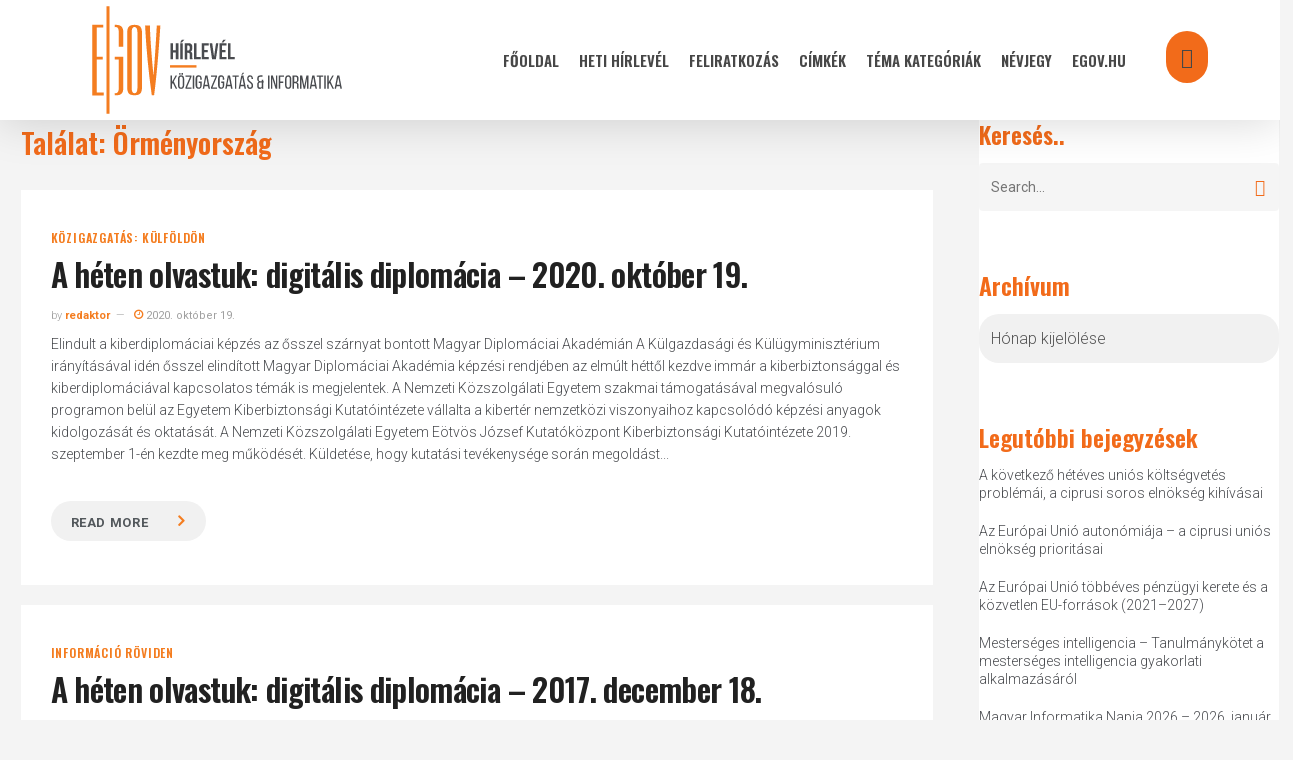

--- FILE ---
content_type: text/html; charset=UTF-8
request_url: http://hirlevelteszt.egov.hu/tag/ormenyorszag/
body_size: 43770
content:
<!doctype html>
<html lang="hu" class="no-js">
<head>
	<meta charset="UTF-8">
	<meta name="viewport" content="width=device-width, initial-scale=1, maximum-scale=1, user-scalable=0" /><title>Örményország &#8211; eGov Hírlevél</title>
<meta name='robots' content='max-image-preview:large' />
            <script type="text/javascript"> var epic_news_ajax_url = 'https://hirlevel.egov.hu/?epic-ajax-request=epic-ne'; </script>
            <link rel='dns-prefetch' href='//hirlevel.egov.hu' />
<link rel='dns-prefetch' href='//fonts.googleapis.com' />
<link rel="alternate" type="application/rss+xml" title="eGov Hírlevél &raquo; hírcsatorna" href="https://hirlevel.egov.hu/feed/" />
<link rel="alternate" type="application/rss+xml" title="eGov Hírlevél &raquo; hozzászólás hírcsatorna" href="https://hirlevel.egov.hu/comments/feed/" />
<link rel="alternate" type="application/rss+xml" title="eGov Hírlevél &raquo; Örményország címke hírcsatorna" href="https://hirlevel.egov.hu/tag/ormenyorszag/feed/" />
<style id='wp-img-auto-sizes-contain-inline-css' type='text/css'>
img:is([sizes=auto i],[sizes^="auto," i]){contain-intrinsic-size:3000px 1500px}
/*# sourceURL=wp-img-auto-sizes-contain-inline-css */
</style>
<style id='wp-emoji-styles-inline-css' type='text/css'>

	img.wp-smiley, img.emoji {
		display: inline !important;
		border: none !important;
		box-shadow: none !important;
		height: 1em !important;
		width: 1em !important;
		margin: 0 0.07em !important;
		vertical-align: -0.1em !important;
		background: none !important;
		padding: 0 !important;
	}
/*# sourceURL=wp-emoji-styles-inline-css */
</style>
<style id='wp-block-library-inline-css' type='text/css'>
:root{--wp-block-synced-color:#7a00df;--wp-block-synced-color--rgb:122,0,223;--wp-bound-block-color:var(--wp-block-synced-color);--wp-editor-canvas-background:#ddd;--wp-admin-theme-color:#007cba;--wp-admin-theme-color--rgb:0,124,186;--wp-admin-theme-color-darker-10:#006ba1;--wp-admin-theme-color-darker-10--rgb:0,107,160.5;--wp-admin-theme-color-darker-20:#005a87;--wp-admin-theme-color-darker-20--rgb:0,90,135;--wp-admin-border-width-focus:2px}@media (min-resolution:192dpi){:root{--wp-admin-border-width-focus:1.5px}}.wp-element-button{cursor:pointer}:root .has-very-light-gray-background-color{background-color:#eee}:root .has-very-dark-gray-background-color{background-color:#313131}:root .has-very-light-gray-color{color:#eee}:root .has-very-dark-gray-color{color:#313131}:root .has-vivid-green-cyan-to-vivid-cyan-blue-gradient-background{background:linear-gradient(135deg,#00d084,#0693e3)}:root .has-purple-crush-gradient-background{background:linear-gradient(135deg,#34e2e4,#4721fb 50%,#ab1dfe)}:root .has-hazy-dawn-gradient-background{background:linear-gradient(135deg,#faaca8,#dad0ec)}:root .has-subdued-olive-gradient-background{background:linear-gradient(135deg,#fafae1,#67a671)}:root .has-atomic-cream-gradient-background{background:linear-gradient(135deg,#fdd79a,#004a59)}:root .has-nightshade-gradient-background{background:linear-gradient(135deg,#330968,#31cdcf)}:root .has-midnight-gradient-background{background:linear-gradient(135deg,#020381,#2874fc)}:root{--wp--preset--font-size--normal:16px;--wp--preset--font-size--huge:42px}.has-regular-font-size{font-size:1em}.has-larger-font-size{font-size:2.625em}.has-normal-font-size{font-size:var(--wp--preset--font-size--normal)}.has-huge-font-size{font-size:var(--wp--preset--font-size--huge)}.has-text-align-center{text-align:center}.has-text-align-left{text-align:left}.has-text-align-right{text-align:right}.has-fit-text{white-space:nowrap!important}#end-resizable-editor-section{display:none}.aligncenter{clear:both}.items-justified-left{justify-content:flex-start}.items-justified-center{justify-content:center}.items-justified-right{justify-content:flex-end}.items-justified-space-between{justify-content:space-between}.screen-reader-text{border:0;clip-path:inset(50%);height:1px;margin:-1px;overflow:hidden;padding:0;position:absolute;width:1px;word-wrap:normal!important}.screen-reader-text:focus{background-color:#ddd;clip-path:none;color:#444;display:block;font-size:1em;height:auto;left:5px;line-height:normal;padding:15px 23px 14px;text-decoration:none;top:5px;width:auto;z-index:100000}html :where(.has-border-color){border-style:solid}html :where([style*=border-top-color]){border-top-style:solid}html :where([style*=border-right-color]){border-right-style:solid}html :where([style*=border-bottom-color]){border-bottom-style:solid}html :where([style*=border-left-color]){border-left-style:solid}html :where([style*=border-width]){border-style:solid}html :where([style*=border-top-width]){border-top-style:solid}html :where([style*=border-right-width]){border-right-style:solid}html :where([style*=border-bottom-width]){border-bottom-style:solid}html :where([style*=border-left-width]){border-left-style:solid}html :where(img[class*=wp-image-]){height:auto;max-width:100%}:where(figure){margin:0 0 1em}html :where(.is-position-sticky){--wp-admin--admin-bar--position-offset:var(--wp-admin--admin-bar--height,0px)}@media screen and (max-width:600px){html :where(.is-position-sticky){--wp-admin--admin-bar--position-offset:0px}}

/*# sourceURL=wp-block-library-inline-css */
</style><style id='global-styles-inline-css' type='text/css'>
:root{--wp--preset--aspect-ratio--square: 1;--wp--preset--aspect-ratio--4-3: 4/3;--wp--preset--aspect-ratio--3-4: 3/4;--wp--preset--aspect-ratio--3-2: 3/2;--wp--preset--aspect-ratio--2-3: 2/3;--wp--preset--aspect-ratio--16-9: 16/9;--wp--preset--aspect-ratio--9-16: 9/16;--wp--preset--color--black: #000000;--wp--preset--color--cyan-bluish-gray: #abb8c3;--wp--preset--color--white: #ffffff;--wp--preset--color--pale-pink: #f78da7;--wp--preset--color--vivid-red: #cf2e2e;--wp--preset--color--luminous-vivid-orange: #ff6900;--wp--preset--color--luminous-vivid-amber: #fcb900;--wp--preset--color--light-green-cyan: #7bdcb5;--wp--preset--color--vivid-green-cyan: #00d084;--wp--preset--color--pale-cyan-blue: #8ed1fc;--wp--preset--color--vivid-cyan-blue: #0693e3;--wp--preset--color--vivid-purple: #9b51e0;--wp--preset--gradient--vivid-cyan-blue-to-vivid-purple: linear-gradient(135deg,rgb(6,147,227) 0%,rgb(155,81,224) 100%);--wp--preset--gradient--light-green-cyan-to-vivid-green-cyan: linear-gradient(135deg,rgb(122,220,180) 0%,rgb(0,208,130) 100%);--wp--preset--gradient--luminous-vivid-amber-to-luminous-vivid-orange: linear-gradient(135deg,rgb(252,185,0) 0%,rgb(255,105,0) 100%);--wp--preset--gradient--luminous-vivid-orange-to-vivid-red: linear-gradient(135deg,rgb(255,105,0) 0%,rgb(207,46,46) 100%);--wp--preset--gradient--very-light-gray-to-cyan-bluish-gray: linear-gradient(135deg,rgb(238,238,238) 0%,rgb(169,184,195) 100%);--wp--preset--gradient--cool-to-warm-spectrum: linear-gradient(135deg,rgb(74,234,220) 0%,rgb(151,120,209) 20%,rgb(207,42,186) 40%,rgb(238,44,130) 60%,rgb(251,105,98) 80%,rgb(254,248,76) 100%);--wp--preset--gradient--blush-light-purple: linear-gradient(135deg,rgb(255,206,236) 0%,rgb(152,150,240) 100%);--wp--preset--gradient--blush-bordeaux: linear-gradient(135deg,rgb(254,205,165) 0%,rgb(254,45,45) 50%,rgb(107,0,62) 100%);--wp--preset--gradient--luminous-dusk: linear-gradient(135deg,rgb(255,203,112) 0%,rgb(199,81,192) 50%,rgb(65,88,208) 100%);--wp--preset--gradient--pale-ocean: linear-gradient(135deg,rgb(255,245,203) 0%,rgb(182,227,212) 50%,rgb(51,167,181) 100%);--wp--preset--gradient--electric-grass: linear-gradient(135deg,rgb(202,248,128) 0%,rgb(113,206,126) 100%);--wp--preset--gradient--midnight: linear-gradient(135deg,rgb(2,3,129) 0%,rgb(40,116,252) 100%);--wp--preset--font-size--small: 13px;--wp--preset--font-size--medium: 20px;--wp--preset--font-size--large: 36px;--wp--preset--font-size--x-large: 42px;--wp--preset--spacing--20: 0.44rem;--wp--preset--spacing--30: 0.67rem;--wp--preset--spacing--40: 1rem;--wp--preset--spacing--50: 1.5rem;--wp--preset--spacing--60: 2.25rem;--wp--preset--spacing--70: 3.38rem;--wp--preset--spacing--80: 5.06rem;--wp--preset--shadow--natural: 6px 6px 9px rgba(0, 0, 0, 0.2);--wp--preset--shadow--deep: 12px 12px 50px rgba(0, 0, 0, 0.4);--wp--preset--shadow--sharp: 6px 6px 0px rgba(0, 0, 0, 0.2);--wp--preset--shadow--outlined: 6px 6px 0px -3px rgb(255, 255, 255), 6px 6px rgb(0, 0, 0);--wp--preset--shadow--crisp: 6px 6px 0px rgb(0, 0, 0);}:root { --wp--style--global--content-size: 1300px;--wp--style--global--wide-size: 1300px; }:where(body) { margin: 0; }.wp-site-blocks > .alignleft { float: left; margin-right: 2em; }.wp-site-blocks > .alignright { float: right; margin-left: 2em; }.wp-site-blocks > .aligncenter { justify-content: center; margin-left: auto; margin-right: auto; }:where(.is-layout-flex){gap: 0.5em;}:where(.is-layout-grid){gap: 0.5em;}.is-layout-flow > .alignleft{float: left;margin-inline-start: 0;margin-inline-end: 2em;}.is-layout-flow > .alignright{float: right;margin-inline-start: 2em;margin-inline-end: 0;}.is-layout-flow > .aligncenter{margin-left: auto !important;margin-right: auto !important;}.is-layout-constrained > .alignleft{float: left;margin-inline-start: 0;margin-inline-end: 2em;}.is-layout-constrained > .alignright{float: right;margin-inline-start: 2em;margin-inline-end: 0;}.is-layout-constrained > .aligncenter{margin-left: auto !important;margin-right: auto !important;}.is-layout-constrained > :where(:not(.alignleft):not(.alignright):not(.alignfull)){max-width: var(--wp--style--global--content-size);margin-left: auto !important;margin-right: auto !important;}.is-layout-constrained > .alignwide{max-width: var(--wp--style--global--wide-size);}body .is-layout-flex{display: flex;}.is-layout-flex{flex-wrap: wrap;align-items: center;}.is-layout-flex > :is(*, div){margin: 0;}body .is-layout-grid{display: grid;}.is-layout-grid > :is(*, div){margin: 0;}body{padding-top: 0px;padding-right: 0px;padding-bottom: 0px;padding-left: 0px;}:root :where(.wp-element-button, .wp-block-button__link){background-color: #32373c;border-width: 0;color: #fff;font-family: inherit;font-size: inherit;font-style: inherit;font-weight: inherit;letter-spacing: inherit;line-height: inherit;padding-top: calc(0.667em + 2px);padding-right: calc(1.333em + 2px);padding-bottom: calc(0.667em + 2px);padding-left: calc(1.333em + 2px);text-decoration: none;text-transform: inherit;}.has-black-color{color: var(--wp--preset--color--black) !important;}.has-cyan-bluish-gray-color{color: var(--wp--preset--color--cyan-bluish-gray) !important;}.has-white-color{color: var(--wp--preset--color--white) !important;}.has-pale-pink-color{color: var(--wp--preset--color--pale-pink) !important;}.has-vivid-red-color{color: var(--wp--preset--color--vivid-red) !important;}.has-luminous-vivid-orange-color{color: var(--wp--preset--color--luminous-vivid-orange) !important;}.has-luminous-vivid-amber-color{color: var(--wp--preset--color--luminous-vivid-amber) !important;}.has-light-green-cyan-color{color: var(--wp--preset--color--light-green-cyan) !important;}.has-vivid-green-cyan-color{color: var(--wp--preset--color--vivid-green-cyan) !important;}.has-pale-cyan-blue-color{color: var(--wp--preset--color--pale-cyan-blue) !important;}.has-vivid-cyan-blue-color{color: var(--wp--preset--color--vivid-cyan-blue) !important;}.has-vivid-purple-color{color: var(--wp--preset--color--vivid-purple) !important;}.has-black-background-color{background-color: var(--wp--preset--color--black) !important;}.has-cyan-bluish-gray-background-color{background-color: var(--wp--preset--color--cyan-bluish-gray) !important;}.has-white-background-color{background-color: var(--wp--preset--color--white) !important;}.has-pale-pink-background-color{background-color: var(--wp--preset--color--pale-pink) !important;}.has-vivid-red-background-color{background-color: var(--wp--preset--color--vivid-red) !important;}.has-luminous-vivid-orange-background-color{background-color: var(--wp--preset--color--luminous-vivid-orange) !important;}.has-luminous-vivid-amber-background-color{background-color: var(--wp--preset--color--luminous-vivid-amber) !important;}.has-light-green-cyan-background-color{background-color: var(--wp--preset--color--light-green-cyan) !important;}.has-vivid-green-cyan-background-color{background-color: var(--wp--preset--color--vivid-green-cyan) !important;}.has-pale-cyan-blue-background-color{background-color: var(--wp--preset--color--pale-cyan-blue) !important;}.has-vivid-cyan-blue-background-color{background-color: var(--wp--preset--color--vivid-cyan-blue) !important;}.has-vivid-purple-background-color{background-color: var(--wp--preset--color--vivid-purple) !important;}.has-black-border-color{border-color: var(--wp--preset--color--black) !important;}.has-cyan-bluish-gray-border-color{border-color: var(--wp--preset--color--cyan-bluish-gray) !important;}.has-white-border-color{border-color: var(--wp--preset--color--white) !important;}.has-pale-pink-border-color{border-color: var(--wp--preset--color--pale-pink) !important;}.has-vivid-red-border-color{border-color: var(--wp--preset--color--vivid-red) !important;}.has-luminous-vivid-orange-border-color{border-color: var(--wp--preset--color--luminous-vivid-orange) !important;}.has-luminous-vivid-amber-border-color{border-color: var(--wp--preset--color--luminous-vivid-amber) !important;}.has-light-green-cyan-border-color{border-color: var(--wp--preset--color--light-green-cyan) !important;}.has-vivid-green-cyan-border-color{border-color: var(--wp--preset--color--vivid-green-cyan) !important;}.has-pale-cyan-blue-border-color{border-color: var(--wp--preset--color--pale-cyan-blue) !important;}.has-vivid-cyan-blue-border-color{border-color: var(--wp--preset--color--vivid-cyan-blue) !important;}.has-vivid-purple-border-color{border-color: var(--wp--preset--color--vivid-purple) !important;}.has-vivid-cyan-blue-to-vivid-purple-gradient-background{background: var(--wp--preset--gradient--vivid-cyan-blue-to-vivid-purple) !important;}.has-light-green-cyan-to-vivid-green-cyan-gradient-background{background: var(--wp--preset--gradient--light-green-cyan-to-vivid-green-cyan) !important;}.has-luminous-vivid-amber-to-luminous-vivid-orange-gradient-background{background: var(--wp--preset--gradient--luminous-vivid-amber-to-luminous-vivid-orange) !important;}.has-luminous-vivid-orange-to-vivid-red-gradient-background{background: var(--wp--preset--gradient--luminous-vivid-orange-to-vivid-red) !important;}.has-very-light-gray-to-cyan-bluish-gray-gradient-background{background: var(--wp--preset--gradient--very-light-gray-to-cyan-bluish-gray) !important;}.has-cool-to-warm-spectrum-gradient-background{background: var(--wp--preset--gradient--cool-to-warm-spectrum) !important;}.has-blush-light-purple-gradient-background{background: var(--wp--preset--gradient--blush-light-purple) !important;}.has-blush-bordeaux-gradient-background{background: var(--wp--preset--gradient--blush-bordeaux) !important;}.has-luminous-dusk-gradient-background{background: var(--wp--preset--gradient--luminous-dusk) !important;}.has-pale-ocean-gradient-background{background: var(--wp--preset--gradient--pale-ocean) !important;}.has-electric-grass-gradient-background{background: var(--wp--preset--gradient--electric-grass) !important;}.has-midnight-gradient-background{background: var(--wp--preset--gradient--midnight) !important;}.has-small-font-size{font-size: var(--wp--preset--font-size--small) !important;}.has-medium-font-size{font-size: var(--wp--preset--font-size--medium) !important;}.has-large-font-size{font-size: var(--wp--preset--font-size--large) !important;}.has-x-large-font-size{font-size: var(--wp--preset--font-size--x-large) !important;}
/*# sourceURL=global-styles-inline-css */
</style>

<link rel='stylesheet' id='salient-social-css' href='https://hirlevel.egov.hu/wp-content/plugins/salient-social/css/style.css?ver=1.2.5' type='text/css' media='all' />
<style id='salient-social-inline-css' type='text/css'>

  .sharing-default-minimal .nectar-love.loved,
  body .nectar-social[data-color-override="override"].fixed > a:before, 
  body .nectar-social[data-color-override="override"].fixed .nectar-social-inner a,
  .sharing-default-minimal .nectar-social[data-color-override="override"] .nectar-social-inner a:hover,
  .nectar-social.vertical[data-color-override="override"] .nectar-social-inner a:hover {
    background-color: #f26b1a;
  }
  .nectar-social.hover .nectar-love.loved,
  .nectar-social.hover > .nectar-love-button a:hover,
  .nectar-social[data-color-override="override"].hover > div a:hover,
  #single-below-header .nectar-social[data-color-override="override"].hover > div a:hover,
  .nectar-social[data-color-override="override"].hover .share-btn:hover,
  .sharing-default-minimal .nectar-social[data-color-override="override"] .nectar-social-inner a {
    border-color: #f26b1a;
  }
  #single-below-header .nectar-social.hover .nectar-love.loved i,
  #single-below-header .nectar-social.hover[data-color-override="override"] a:hover,
  #single-below-header .nectar-social.hover[data-color-override="override"] a:hover i,
  #single-below-header .nectar-social.hover .nectar-love-button a:hover i,
  .nectar-love:hover i,
  .hover .nectar-love:hover .total_loves,
  .nectar-love.loved i,
  .nectar-social.hover .nectar-love.loved .total_loves,
  .nectar-social.hover .share-btn:hover, 
  .nectar-social[data-color-override="override"].hover .nectar-social-inner a:hover,
  .nectar-social[data-color-override="override"].hover > div:hover span,
  .sharing-default-minimal .nectar-social[data-color-override="override"] .nectar-social-inner a:not(:hover) i,
  .sharing-default-minimal .nectar-social[data-color-override="override"] .nectar-social-inner a:not(:hover) {
    color: #f26b1a;
  }
/*# sourceURL=salient-social-inline-css */
</style>
<link rel='stylesheet' id='tag-groups-css-frontend-structure-css' href='https://hirlevel.egov.hu/wp-content/plugins/tag-groups/assets/css/jquery-ui.structure.min.css?ver=2.1.1' type='text/css' media='all' />
<link rel='stylesheet' id='tag-groups-css-frontend-theme-css' href='https://hirlevel.egov.hu/wp-content/plugins/tag-groups/assets/css/delta/jquery-ui.theme.min.css?ver=2.1.1' type='text/css' media='all' />
<link rel='stylesheet' id='tag-groups-css-frontend-css' href='https://hirlevel.egov.hu/wp-content/plugins/tag-groups/assets/css/frontend.min.css?ver=2.1.1' type='text/css' media='all' />
<link rel='stylesheet' id='font-awesome-css' href='https://hirlevel.egov.hu/wp-content/themes/salient/css/font-awesome-legacy.min.css?ver=4.7.1' type='text/css' media='all' />
<link rel='stylesheet' id='salient-grid-system-css' href='https://hirlevel.egov.hu/wp-content/themes/salient/css/build/grid-system.css?ver=16.2.0' type='text/css' media='all' />
<link rel='stylesheet' id='main-styles-css' href='https://hirlevel.egov.hu/wp-content/themes/salient/css/build/style.css?ver=16.2.0' type='text/css' media='all' />
<link rel='stylesheet' id='nectar_default_font_open_sans-css' href='https://fonts.googleapis.com/css?family=Open+Sans%3A300%2C400%2C600%2C700&#038;subset=latin%2Clatin-ext' type='text/css' media='all' />
<link rel='stylesheet' id='nectar-blog-masonry-core-css' href='https://hirlevel.egov.hu/wp-content/themes/salient/css/build/blog/masonry-core.css?ver=16.2.0' type='text/css' media='all' />
<link rel='stylesheet' id='responsive-css' href='https://hirlevel.egov.hu/wp-content/themes/salient/css/build/responsive.css?ver=16.2.0' type='text/css' media='all' />
<link rel='stylesheet' id='skin-material-css' href='https://hirlevel.egov.hu/wp-content/themes/salient/css/build/skin-material.css?ver=16.2.0' type='text/css' media='all' />
<link rel='stylesheet' id='salient-wp-menu-dynamic-css' href='https://hirlevel.egov.hu/wp-content/uploads/salient/menu-dynamic.css?ver=60085' type='text/css' media='all' />
<link rel='stylesheet' id='dynamic-css-css' href='https://hirlevel.egov.hu/wp-content/themes/salient/css/salient-dynamic-styles.css?ver=80167' type='text/css' media='all' />
<style id='dynamic-css-inline-css' type='text/css'>
body[data-bg-header="true"].category .container-wrap,body[data-bg-header="true"].author .container-wrap,body[data-bg-header="true"].date .container-wrap,body[data-bg-header="true"].blog .container-wrap{padding-top:var(--container-padding)!important}.archive.author .row .col.section-title span,.archive.category .row .col.section-title span,.archive.tag .row .col.section-title span,.archive.date .row .col.section-title span{padding-left:0}body.author #page-header-wrap #page-header-bg,body.category #page-header-wrap #page-header-bg,body.tag #page-header-wrap #page-header-bg,body.date #page-header-wrap #page-header-bg{height:auto;padding-top:8%;padding-bottom:8%;}.archive #page-header-wrap{height:auto;}.archive.category .row .col.section-title p,.archive.tag .row .col.section-title p{margin-top:10px;}body[data-bg-header="true"].archive .container-wrap.meta_overlaid_blog,body[data-bg-header="true"].category .container-wrap.meta_overlaid_blog,body[data-bg-header="true"].author .container-wrap.meta_overlaid_blog,body[data-bg-header="true"].date .container-wrap.meta_overlaid_blog{padding-top:0!important;}#page-header-bg[data-alignment="center"] .span_6 p{margin:0 auto;}body.archive #page-header-bg:not(.fullscreen-header) .span_6{position:relative;-webkit-transform:none;transform:none;top:0;}.blog-archive-header .nectar-author-gravatar img{width:125px;border-radius:100px;}.blog-archive-header .container .span_12 p{font-size:min(max(calc(1.3vw),16px),20px);line-height:1.5;margin-top:.5em;}body .page-header-no-bg.color-bg{padding:5% 0;}@media only screen and (max-width:999px){body .page-header-no-bg.color-bg{padding:7% 0;}}@media only screen and (max-width:690px){body .page-header-no-bg.color-bg{padding:9% 0;}.blog-archive-header .nectar-author-gravatar img{width:75px;}}.blog-archive-header.color-bg .col.section-title{border-bottom:0;padding:0;}.blog-archive-header.color-bg *{color:inherit!important;}.nectar-archive-tax-count{position:relative;padding:.5em;transform:translateX(0.25em) translateY(-0.75em);font-size:clamp(14px,0.3em,20px);display:inline-block;vertical-align:super;}.nectar-archive-tax-count:before{content:"";display:block;padding-bottom:100%;width:100%;position:absolute;top:50%;left:50%;transform:translate(-50%,-50%);border-radius:100px;background-color:currentColor;opacity:0.1;}#header-space{background-color:#f4f4f4}@media only screen and (min-width:1000px){body #ajax-content-wrap.no-scroll{min-height:calc(100vh - 120px);height:calc(100vh - 120px)!important;}}@media only screen and (min-width:1000px){#page-header-wrap.fullscreen-header,#page-header-wrap.fullscreen-header #page-header-bg,html:not(.nectar-box-roll-loaded) .nectar-box-roll > #page-header-bg.fullscreen-header,.nectar_fullscreen_zoom_recent_projects,#nectar_fullscreen_rows:not(.afterLoaded) > div{height:calc(100vh - 119px);}.wpb_row.vc_row-o-full-height.top-level,.wpb_row.vc_row-o-full-height.top-level > .col.span_12{min-height:calc(100vh - 119px);}html:not(.nectar-box-roll-loaded) .nectar-box-roll > #page-header-bg.fullscreen-header{top:120px;}.nectar-slider-wrap[data-fullscreen="true"]:not(.loaded),.nectar-slider-wrap[data-fullscreen="true"]:not(.loaded) .swiper-container{height:calc(100vh - 118px)!important;}.admin-bar .nectar-slider-wrap[data-fullscreen="true"]:not(.loaded),.admin-bar .nectar-slider-wrap[data-fullscreen="true"]:not(.loaded) .swiper-container{height:calc(100vh - 118px - 32px)!important;}}.admin-bar[class*="page-template-template-no-header"] .wpb_row.vc_row-o-full-height.top-level,.admin-bar[class*="page-template-template-no-header"] .wpb_row.vc_row-o-full-height.top-level > .col.span_12{min-height:calc(100vh - 32px);}body[class*="page-template-template-no-header"] .wpb_row.vc_row-o-full-height.top-level,body[class*="page-template-template-no-header"] .wpb_row.vc_row-o-full-height.top-level > .col.span_12{min-height:100vh;}@media only screen and (max-width:999px){.using-mobile-browser #nectar_fullscreen_rows:not(.afterLoaded):not([data-mobile-disable="on"]) > div{height:calc(100vh - 156px);}.using-mobile-browser .wpb_row.vc_row-o-full-height.top-level,.using-mobile-browser .wpb_row.vc_row-o-full-height.top-level > .col.span_12,[data-permanent-transparent="1"].using-mobile-browser .wpb_row.vc_row-o-full-height.top-level,[data-permanent-transparent="1"].using-mobile-browser .wpb_row.vc_row-o-full-height.top-level > .col.span_12{min-height:calc(100vh - 156px);}html:not(.nectar-box-roll-loaded) .nectar-box-roll > #page-header-bg.fullscreen-header,.nectar_fullscreen_zoom_recent_projects,.nectar-slider-wrap[data-fullscreen="true"]:not(.loaded),.nectar-slider-wrap[data-fullscreen="true"]:not(.loaded) .swiper-container,#nectar_fullscreen_rows:not(.afterLoaded):not([data-mobile-disable="on"]) > div{height:calc(100vh - 103px);}.wpb_row.vc_row-o-full-height.top-level,.wpb_row.vc_row-o-full-height.top-level > .col.span_12{min-height:calc(100vh - 103px);}body[data-transparent-header="false"] #ajax-content-wrap.no-scroll{min-height:calc(100vh - 103px);height:calc(100vh - 103px);}}.screen-reader-text,.nectar-skip-to-content:not(:focus){border:0;clip:rect(1px,1px,1px,1px);clip-path:inset(50%);height:1px;margin:-1px;overflow:hidden;padding:0;position:absolute!important;width:1px;word-wrap:normal!important;}.row .col img:not([srcset]){width:auto;}.row .col img.img-with-animation.nectar-lazy:not([srcset]){width:100%;}
.jeg_slide_caption .jeg_post_category a,
.jeg_slider_type_1 .epic-owl-nav .epic-owl-next,
.jeg_block_heading_1 .jeg_block_title span,
.jeg_block_heading_2 .jeg_block_title span,
.jeg_block_heading_4 .jeg_block_title span,
.jeg_block_heading_6:after,
.jeg_block_heading_3,
.jeg_pl_lg_box .jeg_post_category a, 
.jeg_pl_md_box .jeg_post_category a,
.jeg_readmore:hover,
.jeg_block_loadmore a:hover,
.jeg_block_loadmore a.active,
.jeg_postblock_carousel_2 .jeg_post_category a,
.jeg_heroblock .jeg_post_category a,
.jeg_pagenav_1 .page_number.active, .jeg_pagenav_1 .page_number.active:hover,
.jeg_post_tags a:hover,
.jeg-customizer-disable-content .jeg-customizer-button,
.jeg_overlay_slider_bottom.epic-owl-carousel .epic-owl-nav div,
.jeg_overlay_slider_bottom.epic-owl-carousel .epic-owl-nav div:hover,
.jeg_vertical_playlist .jeg_video_playlist_current,
.jeg_breakingnews_title {
    background: #f26b1a;
}

.jeg_block_heading_5 strong,
.jeg_block_heading_6 strong,
.jeg_block_heading_7 strong,
.jeg_block_heading_8 strong,
.jeg_subcat_list li a:hover, .jeg_subcat_list li button:hover,
.jeg_pl_lg_7 .jeg_thumb .jeg_post_category a,
.jeg_postblock .jeg_pl_xs_2:before,
.jeg_pl_xs_4 .jeg_postblock_content:before,
.jeg_postblock .jeg_post_title a:hover,
.jeg_sidefeed .jeg_pl_xs_3 .jeg_post_title a:hover,
.jeg_meta_author a,
.jeg_thumb .jeg_post_category a,
.jeg_hero_style_6 .jeg_post_title a:hover,
.jeg_vertical_playlist .jeg_video_playlist_item.active .jeg_video_playlist_thumbnail:before,
.jeg_vertical_playlist .jeg_video_playlist_play_icon,
.jeg_horizontal_playlist .jeg_video_playlist_play {
    color: #f26b1a;
}
select{
-moz-appearance:none; /* Firefox */
-webkit-appearance:none; /* Safari and Chrome */
appearance:none;
background: url(https://hirlevelteszt.egov.hu/wp-content/uploads/2020/11/chevron-down-solid-f26b1a.svg) no-repeat 95% 50% #f1f1f1;
background-size: 15px 15px;
/*background-position-x:220px;*/
border-radius: 20px;
box-shadow: none;
}
.jeg_post_title a:hover{
color:#f47d20 !important;    
}
.jeg_readmore{
font-size: 17px!important;
font-weight: 700;
margin-top: 15px;
padding: 10px 35px 10px 20px!important;
background: #f1f1f1;
border-radius: 20px;
box-shadow:none!important;
border:none!important;
}
a.jeg_readmore::after { 
content: "\f105";
font-family:FontAwesome;
padding-left:30px;
color:#f47d20;
font-size:18px;
}
.jeg_readmore:hover{
background-color:rgba(107,104,97,100)!important;    
}
.material blockquote::before
{
display:none;    
}
.jeg_post_category a{
margin-right:0px!important;    
}
.fa-clock-o:before,.jeg_meta_author a{
color:#f47d20!important;
}
#header-outer #top nav ul #search-btn a span:hover{
color:#fff!important;    
}
/*

    These CSS codes generated by YellowPencil Editor.
    https://yellowpencil.waspthemes.com


    T A B L E   O F   C O N T E N T S
    ........................................................................

    01. Global Styles
    02. Post Template
    03. Search Page
    04. "Fooldal" Page
    05. "TÃ©ma kategÃ³riÃ¡k" Page
    06. "FeliratkozÃ¡s" Page
    07. "E-kÃ¶zigazgatÃ¡si kalauz" Page

*/



/*-----------------------------------------------*/
/*  Global Styles                                */
/*-----------------------------------------------*/
body .top-level .dark > .vc_column_container > .vc_column-inner{
	background-color:#f4f4f4;
}

body .jeg_load_more_flag a .thumbnail-container{
	display:none;
}

body .jeg_load_more_flag .hentry .jeg_inner_post{
	margin-bottom:90px;
	margin-top:28px;
}

body .jeg_load_more_flag .jeg_meta_author a{
	color:#f47d20;
	font-weight:600;
}

body .jeg_load_more_flag span a{
	font-weight:600 !important;
	font-size:12px !important;
	font-family:'Oswald', sans-serif;
	letter-spacing:0.8px !important;
}

body .jeg_pagination_disable .hentry span a{
	color:#f47d20 !important;
}

body .jeg_load_more_flag .jeg_post_title a{
	line-height:1.2em;
}

body #sidebar ul a{
	line-height:1.3em;
	font-size:14px;
}

body .wpb_widgetised_column #sidebar .widget ul li a{
	padding-bottom:12px !important;
}

body .top-level .wpb_wrapper .active{
	background-color:#f26b1a;
	background-image:none;
}

body #footer-widgets .widget img{
	width:194px;
	margin-top:20px;
}

body #footer-widgets .row{
	padding-bottom:37px;
}

body #footer-widgets p strong{
	color:#f26b1a;
}

body .jeg_load_more_flag .jeg_meta_comment a{
	display:none;
}

body .row .col_last nav ul .menu-item a{
	opacity:1 !important;
}

body #sidebar .widget h4{
	color:#f26b1a;
	font-weight:600;
	opacity:1;
}

body #search-box form input[type=text]{
	text-transform:none !important;
}

body #search-btn a span{
	padding-left:15px;
	padding-right:35px;
	padding-top:15px;
	padding-bottom:35px;
	background-color:#f26b1a !important;
	background-image:none;
	border-top-left-radius:50px;
	border-top-right-radius:50px;
	border-bottom-left-radius:50px;
	border-bottom-right-radius:50px;
}

body #search-btn{
	height:95px;
}

body #page-header-bg{
	max-height:99px;
}

body #page-header-wrap{
	max-height:99px;
}

body .ocm-effect-wrap .hentry .jeg_inner_post{
	background-color:rgba(255,255,255,0) !important;
}

body .ocm-effect-wrap .jeg_post_excerpt a{
	font-size:15px !important;
}

body .ocm-effect-wrap .hentry .jeg_post_excerpt a{
	padding-right:21px !important;
	font-size:13px !important;
	padding-top:6px !important;
	padding-bottom:6px !important;
}

body .post .post-tags a{
	text-transform:none !important;
}

body .top-level .wpb_wrapper h1{
	padding-left:20px;
}

@media (max-width:1300px) and (min-width:1000px){

	body #page-header-bg h1{
	font-size:30px;
	}

}



@media (max-width:567px){

	body #page-header-bg h1{
	font-size:27px !important;
	}

}



@media (min-width:691px){

	body #sidebar .widget h4{
	font-size:24px;
}

body #page-header-bg h1{
	font-size:32px;
	}

}



@media (min-width:1000px){

	body #search-box form input[type=text]{
	font-size:42px !important;
	}

}



@media (min-width:1025px){

	body .jeg_load_more_flag .hentry .jeg_postblock_content{
	padding-top:40px;
	padding-bottom:34px;
	}



/*-----------------------------------------------*/
/*  Post Template                                */
/*-----------------------------------------------*/
body.single-post #author-bio{
	display:none;
}

body.single-post .hentry .section-title h1{
	color:#f26b1a;
	font-weight:600;
}

body.single-post .blog_next_prev_buttons .controls .mouse-leaving{
	background-color:#59564d !important;
}

body.single-post .post blockquote{
	padding-left:0px;
}

body.single-post .post blockquote p{
	padding-left:0px;
	padding-right:0px;
}

body.single-post .jeg_meta_category span span{
	display:none;
}

body.single-post .ocm-effect-wrap .jeg_post_tags span{
	display:none;
}

body.single-post .ocm-effect-wrap .jeg_post_tags a{
	padding-left:20px;
	padding-right:20px;
	padding-top:10px;
	padding-bottom:10px;
	border-top-left-radius:50px;
	border-top-right-radius:50px;
	border-bottom-left-radius:50px;
	border-bottom-right-radius:50px;
	font-weight:500;
	font-size:14px;
	letter-spacing:0.4px;
}

body.single-post .ocm-effect-wrap .ocm-effect-wrap-inner #ajax-content-wrap .jeg_vc_content .standard_section .dark .vc_column_container .vc_column-inner .wpb_wrapper .jeg_custom_tag_wrapper .jeg_post_tags a{
	font-family:'Oswald', sans-serif !important;
}

body.single-post .child_column .wpb_wrapper .meta_left{
	font-size:16px;
	font-weight:300;
	color:#545454;
}

body.single-post .child_column .jeg_meta_author a{
	margin-left:3px;
	color:#545454 !important;
	font-weight:300;
}

body.single-post .jeg_custom_meta_wrapper .jeg_post_meta .meta_left .jeg_meta_author a{
	color:#545454 !important;
}

body.single-post .child_column .jeg_meta_date a{
	font-weight:300;
	margin-right:0px;
	border-right-width:1px;
	border-right-style:solid;
	padding-right:20px;
}

body.single-post .child_column .meta_left .jeg_meta_author{
	padding-left:16px;
}

body.single-post .jeg_meta_category span a{
	font-family:'Oswald', sans-serif;
	font-weight:500;
	font-size:14px;
	border-style:solid;
	border-color:#545454;
	border-width:2px;
	border-top-left-radius:50px;
	border-top-right-radius:50px;
	border-bottom-left-radius:50px;
	border-bottom-right-radius:50px;
	padding-left:10px;
	padding-right:10px;
	padding-top:3px;
	padding-bottom:4px;
	margin-left:3px;
	margin-right:3px;
	line-height:2.7em;
}

@media (min-width:691px){

	body.single-post .hentry .section-title h1{
	font-size:43px;
	}

}



/*-----------------------------------------------*/
/*  Search Page                                  */
/*-----------------------------------------------*/
body.search #search-results .title a{
	font-size:22px;
}

body.search #search-results .result .jeg_post_meta{
	margin-top:11px;
}

@media (min-width:481px){

	body.search #search-results .result .jeg_post_meta{
	font-size:14px;
	}

}



/*-----------------------------------------------*/
/*  "Fooldal" Page                               */
/*-----------------------------------------------*/
body.page-id-45331 #page-header-bg h1{
	text-align:center;
	-webkit-box-shadow:none;
	box-shadow:none;
	text-shadow:none;
	position:relative;
	top:-28px;
}

body.page-id-45331 .ocm-effect-wrap .jeg_pagination_nextprev:nth-child(2) .jeg_post_title a{
	font-size:34px;
}

body.page-id-45331 #search-btn{
	height:98px;
}

body.page-id-45331 #page-header-bg{
	max-height:450px;
}

body.page-id-45331 #page-header-wrap{
	max-height:450px;
}

body.page-id-45331 .ocm-effect-wrap .hentry .jeg_post_excerpt a{
	font-size:13px !important;
	padding-top:6px !important;
	padding-bottom:6px !important;
}

body.page-id-45331 #search-btn a span{
	background-color:#ffffff !important;
	font-weight:400;
}

body.page-id-45331 .ocm-effect-wrap-inner #header-outer #top .container .row .col_last nav .buttons #search-btn div a span{
	color:#f26b1a !important;
}



/*-----------------------------------------------*/
/*  "TÃ©ma kategÃ³riÃ¡k" Page                    */
/*-----------------------------------------------*/
body.page-id-45375 .wpb_wrapper .inner{
	background-color:#59564d !important;
	background-image:none;
	text-transform:uppercase;
}

body.page-id-45375 .nectar-category-grid-item .inner .content h3{
	color:#474747 !important;
}

@media (min-width:691px){

	body.page-id-45375 .wpb_wrapper h3{
	font-size:17px;
}

body.page-id-45375 .wpb_wrapper .nectar-category-grid-item{
	padding-bottom:117px !important;
	}

}



/*-----------------------------------------------*/
/*  "FeliratkozÃ¡s" Page                         */
/*-----------------------------------------------*/
body.page-id-184 #mc-embedded-subscribe-form fieldset label{
	text-transform:capitalize;
	font-size:17px;
	font-weight:400 !important;
}

body.page-id-184 #mc-embedded-subscribe-form fieldset{
	padding-bottom:33px;
}



/*-----------------------------------------------*/
/*  "E-kÃ¶zigazgatÃ¡si kalauz" Page              */
/*-----------------------------------------------*/
body.page-id-1191 .ocm-effect-wrap .wpb_wrapper .nectar-fancy-box{
	padding-bottom:20px;
	background-color:#6b6861;
}

body.page-id-1191 .ocm-effect-wrap .wpb_wrapper a{
	background-color:rgba(0,0,0,0);
}
/*# sourceURL=dynamic-css-inline-css */
</style>
<link rel='stylesheet' id='epic-icon-css' href='https://hirlevel.egov.hu/wp-content/plugins/epic-news-element/assets/fonts/jegicon/jegicon.css?ver=6.9' type='text/css' media='all' />
<link rel='stylesheet' id='epic-style-css' href='https://hirlevel.egov.hu/wp-content/plugins/epic-news-element/assets/css/style.min.css?ver=6.9' type='text/css' media='all' />
<link rel='stylesheet' id='redux-google-fonts-salient_redux-css' href='https://fonts.googleapis.com/css?family=Oswald%3A600%2C500%7CRoboto%3A400%2C300%2C700italic%2C700%2C300italic&#038;subset=latin-ext&#038;ver=6.9' type='text/css' media='all' />
<script type="text/javascript" src="https://hirlevel.egov.hu/wp-includes/js/jquery/jquery.min.js?ver=3.7.1" id="jquery-core-js"></script>
<script type="text/javascript" src="https://hirlevel.egov.hu/wp-includes/js/jquery/jquery-migrate.min.js?ver=3.4.1" id="jquery-migrate-js"></script>
<script type="text/javascript" src="https://hirlevel.egov.hu/wp-content/plugins/tag-groups/assets/js/frontend.min.js?ver=2.1.1" id="tag-groups-js-frontend-js"></script>
<script></script><link rel="https://api.w.org/" href="https://hirlevel.egov.hu/wp-json/" /><link rel="alternate" title="JSON" type="application/json" href="https://hirlevel.egov.hu/wp-json/wp/v2/tags/7279" /><link rel="EditURI" type="application/rsd+xml" title="RSD" href="https://hirlevel.egov.hu/xmlrpc.php?rsd" />
<meta name="generator" content="WordPress 6.9" />
<script type="text/javascript"> var root = document.getElementsByTagName( "html" )[0]; root.setAttribute( "class", "js" ); </script><link rel="stylesheet" href="https://cdnjs.cloudflare.com/ajax/libs/font-awesome/4.7.0/css/font-awesome.min.css"><meta name="generator" content="Powered by WPBakery Page Builder - drag and drop page builder for WordPress."/>
<link rel="icon" href="https://hirlevel.egov.hu/wp-content/uploads/2020/12/cropped-fav-32x32.png" sizes="32x32" />
<link rel="icon" href="https://hirlevel.egov.hu/wp-content/uploads/2020/12/cropped-fav-192x192.png" sizes="192x192" />
<link rel="apple-touch-icon" href="https://hirlevel.egov.hu/wp-content/uploads/2020/12/cropped-fav-180x180.png" />
<meta name="msapplication-TileImage" content="https://hirlevel.egov.hu/wp-content/uploads/2020/12/cropped-fav-270x270.png" />
<style id="jeg_dynamic_css" type="text/css" data-type="jeg_custom-css"></style><noscript><style> .wpb_animate_when_almost_visible { opacity: 1; }</style></noscript><style id="yellow-pencil">
/*
	The following CSS codes are created by the YellowPencil plugin.
	https://yellowpencil.waspthemes.com/
*/
#page-header-bg{background-image:url("https://hirlevel.egov.hu/wp-content/uploads/2020/11/eGov_KV_02-1.jpg");background-position-y:34%;}#page-header-bg h1{color:#ffffff !important;}#search-btn a .icon-salient-search{padding-right:15px;padding-bottom:15px;position:relative;top:10px !important;}
</style><link rel='stylesheet' id='js_composer_front-css' href='https://hirlevel.egov.hu/wp-content/plugins/js_composer_salient/assets/css/js_composer.min.css?ver=7.5' type='text/css' media='all' />
<link data-pagespeed-no-defer data-nowprocket data-wpacu-skip data-no-optimize data-noptimize rel='stylesheet' id='main-styles-non-critical-css' href='https://hirlevel.egov.hu/wp-content/themes/salient/css/build/style-non-critical.css?ver=16.2.0' type='text/css' media='all' />
<link data-pagespeed-no-defer data-nowprocket data-wpacu-skip data-no-optimize data-noptimize rel='stylesheet' id='fancyBox-css' href='https://hirlevel.egov.hu/wp-content/themes/salient/css/build/plugins/jquery.fancybox.css?ver=3.3.1' type='text/css' media='all' />
<link data-pagespeed-no-defer data-nowprocket data-wpacu-skip data-no-optimize data-noptimize rel='stylesheet' id='nectar-ocm-core-css' href='https://hirlevel.egov.hu/wp-content/themes/salient/css/build/off-canvas/core.css?ver=16.2.0' type='text/css' media='all' />
<link data-pagespeed-no-defer data-nowprocket data-wpacu-skip data-no-optimize data-noptimize rel='stylesheet' id='nectar-ocm-slide-out-right-material-css' href='https://hirlevel.egov.hu/wp-content/themes/salient/css/build/off-canvas/slide-out-right-material.css?ver=16.2.0' type='text/css' media='all' />
<link data-pagespeed-no-defer data-nowprocket data-wpacu-skip data-no-optimize data-noptimize rel='stylesheet' id='nectar-ocm-slide-out-right-hover-css' href='https://hirlevel.egov.hu/wp-content/themes/salient/css/build/off-canvas/slide-out-right-hover.css?ver=16.2.0' type='text/css' media='all' />
</head><body class="archive tag tag-ormenyorszag tag-7279 wp-theme-salient non-logged-in material wpb-js-composer js-comp-ver-7.5 vc_responsive" data-footer-reveal="false" data-footer-reveal-shadow="none" data-header-format="default" data-body-border="off" data-boxed-style="" data-header-breakpoint="1000" data-dropdown-style="minimal" data-cae="easeOutCubic" data-cad="750" data-megamenu-width="contained" data-aie="none" data-ls="fancybox" data-apte="standard" data-hhun="1" data-fancy-form-rcs="default" data-form-style="default" data-form-submit="regular" data-is="minimal" data-button-style="rounded" data-user-account-button="false" data-flex-cols="true" data-col-gap="default" data-header-inherit-rc="false" data-header-search="true" data-animated-anchors="true" data-ajax-transitions="false" data-full-width-header="false" data-slide-out-widget-area="true" data-slide-out-widget-area-style="slide-out-from-right" data-user-set-ocm="off" data-loading-animation="none" data-bg-header="false" data-responsive="1" data-ext-responsive="true" data-ext-padding="90" data-header-resize="0" data-header-color="custom" data-cart="false" data-remove-m-parallax="" data-remove-m-video-bgs="" data-m-animate="0" data-force-header-trans-color="light" data-smooth-scrolling="0" data-permanent-transparent="false" >
	
	<script type="text/javascript">
	 (function(window, document) {

		 if(navigator.userAgent.match(/(Android|iPod|iPhone|iPad|BlackBerry|IEMobile|Opera Mini)/)) {
			 document.body.className += " using-mobile-browser mobile ";
		 }
		 if(navigator.userAgent.match(/Mac/) && navigator.maxTouchPoints && navigator.maxTouchPoints > 2) {
			document.body.className += " using-ios-device ";
		}

		 if( !("ontouchstart" in window) ) {

			 var body = document.querySelector("body");
			 var winW = window.innerWidth;
			 var bodyW = body.clientWidth;

			 if (winW > bodyW + 4) {
				 body.setAttribute("style", "--scroll-bar-w: " + (winW - bodyW - 4) + "px");
			 } else {
				 body.setAttribute("style", "--scroll-bar-w: 0px");
			 }
		 }

	 })(window, document);
   </script><a href="#ajax-content-wrap" class="nectar-skip-to-content">Skip to main content</a><div class="ocm-effect-wrap"><div class="ocm-effect-wrap-inner">	
	<div id="header-space"  data-header-mobile-fixed='1'></div> 
	
		<div id="header-outer" data-has-menu="true" data-has-buttons="yes" data-header-button_style="default" data-using-pr-menu="false" data-mobile-fixed="1" data-ptnm="false" data-lhe="animated_underline" data-user-set-bg="#ffffff" data-format="default" data-permanent-transparent="false" data-megamenu-rt="0" data-remove-fixed="0" data-header-resize="0" data-cart="false" data-transparency-option="" data-box-shadow="large" data-shrink-num="6" data-using-secondary="0" data-using-logo="1" data-logo-height="110" data-m-logo-height="80" data-padding="5" data-full-width="false" data-condense="false" >
		
<div id="search-outer" class="nectar">
	<div id="search">
		<div class="container">
			 <div id="search-box">
				 <div class="inner-wrap">
					 <div class="col span_12">
						  <form role="search" action="https://hirlevel.egov.hu/" method="GET">
														 <input type="text" name="s"  value="" aria-label="Search" placeholder="Search" />
							 
						<span>Hit enter to search or ESC to close</span>
												</form>
					</div><!--/span_12-->
				</div><!--/inner-wrap-->
			 </div><!--/search-box-->
			 <div id="close"><a href="#"><span class="screen-reader-text">Close Search</span>
				<span class="close-wrap"> <span class="close-line close-line1"></span> <span class="close-line close-line2"></span> </span>				 </a></div>
		 </div><!--/container-->
	</div><!--/search-->
</div><!--/search-outer-->

<header id="top">
	<div class="container">
		<div class="row">
			<div class="col span_3">
								<a id="logo" href="https://hirlevel.egov.hu" data-supplied-ml-starting-dark="false" data-supplied-ml-starting="false" data-supplied-ml="false" >
					<img class="stnd skip-lazy" width="465.8" height="200.3" alt="eGov Hírlevél" src="https://hirlevel.egov.hu/wp-content/uploads/2020/12/logo_1.svg"  />				</a>
							</div><!--/span_3-->

			<div class="col span_9 col_last">
									<div class="nectar-mobile-only mobile-header"><div class="inner"></div></div>
									<a class="mobile-search" href="#searchbox"><span class="nectar-icon icon-salient-search" aria-hidden="true"></span><span class="screen-reader-text">search</span></a>
														<div class="slide-out-widget-area-toggle mobile-icon slide-out-from-right" data-custom-color="false" data-icon-animation="simple-transform">
						<div> <a href="#sidewidgetarea" role="button" aria-label="Navigation Menu" aria-expanded="false" class="closed">
							<span class="screen-reader-text">Menu</span><span aria-hidden="true"> <i class="lines-button x2"> <i class="lines"></i> </i> </span>
						</a></div>
					</div>
				
									<nav>
													<ul class="sf-menu">
								<li id="menu-item-45347" class="menu-item menu-item-type-post_type menu-item-object-page menu-item-home nectar-regular-menu-item menu-item-45347"><a href="https://hirlevel.egov.hu/"><span class="menu-title-text">Főoldal</span></a></li>
<li id="menu-item-599" class="menu-item menu-item-type-post_type menu-item-object-page nectar-regular-menu-item menu-item-599"><a href="https://hirlevel.egov.hu/hirlevel-2/"><span class="menu-title-text">Heti hírlevél</span></a></li>
<li id="menu-item-471" class="menu-item menu-item-type-post_type menu-item-object-page nectar-regular-menu-item menu-item-471"><a href="https://hirlevel.egov.hu/hirlevel/"><span class="menu-title-text">Feliratkozás</span></a></li>
<li id="menu-item-15137" class="menu-item menu-item-type-post_type menu-item-object-page nectar-regular-menu-item menu-item-15137"><a href="https://hirlevel.egov.hu/cimkek/"><span class="menu-title-text">Címkék</span></a></li>
<li id="menu-item-45377" class="megamenu column-4 menu-item menu-item-type-post_type menu-item-object-page menu-item-has-children nectar-regular-menu-item menu-item-45377"><a href="https://hirlevel.egov.hu/tema-kategoriak/"><span class="menu-title-text">Téma kategóriák</span></a>
<ul class="sub-menu">
	<li id="menu-item-45382" class="menu-item menu-item-type-custom menu-item-object-custom menu-item-has-children nectar-regular-menu-item menu-item-45382"><a href="http://–"><span class="menu-title-text">–</span><span class="sf-sub-indicator"><i class="fa fa-angle-right icon-in-menu" aria-hidden="true"></i></span></a>
	<ul class="sub-menu">
		<li id="menu-item-45348" class="menu-item menu-item-type-taxonomy menu-item-object-category nectar-regular-menu-item menu-item-45348"><a href="https://hirlevel.egov.hu/category/egeszsegugy/"><span class="menu-title-text">egészségügy</span></a></li>
		<li id="menu-item-45349" class="menu-item menu-item-type-taxonomy menu-item-object-category nectar-regular-menu-item menu-item-45349"><a href="https://hirlevel.egov.hu/category/energia/"><span class="menu-title-text">energia</span></a></li>
		<li id="menu-item-45350" class="menu-item menu-item-type-taxonomy menu-item-object-category nectar-regular-menu-item menu-item-45350"><a href="https://hirlevel.egov.hu/category/europai-unio/"><span class="menu-title-text">Európai Unió</span></a></li>
		<li id="menu-item-45351" class="menu-item menu-item-type-taxonomy menu-item-object-category nectar-regular-menu-item menu-item-45351"><a href="https://hirlevel.egov.hu/category/fenntarthato-fejlodes/"><span class="menu-title-text">fenntartható fejlődés</span></a></li>
		<li id="menu-item-45352" class="menu-item menu-item-type-taxonomy menu-item-object-category nectar-regular-menu-item menu-item-45352"><a href="https://hirlevel.egov.hu/category/gazdasag/"><span class="menu-title-text">gazdaság</span></a></li>
		<li id="menu-item-45353" class="menu-item menu-item-type-taxonomy menu-item-object-category nectar-regular-menu-item menu-item-45353"><a href="https://hirlevel.egov.hu/category/hirkozles/"><span class="menu-title-text">hírközlés</span></a></li>
		<li id="menu-item-45354" class="menu-item menu-item-type-taxonomy menu-item-object-category nectar-regular-menu-item menu-item-45354"><a href="https://hirlevel.egov.hu/category/informacio-roviden/"><span class="menu-title-text">információ röviden</span></a></li>
	</ul>
</li>
	<li id="menu-item-45379" class="menu-item menu-item-type-custom menu-item-object-custom menu-item-has-children nectar-regular-menu-item menu-item-45379"><a href="http://-"><span class="menu-title-text">–</span><span class="sf-sub-indicator"><i class="fa fa-angle-right icon-in-menu" aria-hidden="true"></i></span></a>
	<ul class="sub-menu">
		<li id="menu-item-45355" class="menu-item menu-item-type-taxonomy menu-item-object-category nectar-regular-menu-item menu-item-45355"><a href="https://hirlevel.egov.hu/category/informatika/"><span class="menu-title-text">informatika</span></a></li>
		<li id="menu-item-45356" class="menu-item menu-item-type-taxonomy menu-item-object-category nectar-regular-menu-item menu-item-45356"><a href="https://hirlevel.egov.hu/category/internet/"><span class="menu-title-text">Internet</span></a></li>
		<li id="menu-item-45357" class="menu-item menu-item-type-taxonomy menu-item-object-category nectar-regular-menu-item menu-item-45357"><a href="https://hirlevel.egov.hu/category/jog/"><span class="menu-title-text">jog</span></a></li>
		<li id="menu-item-45358" class="menu-item menu-item-type-taxonomy menu-item-object-category nectar-regular-menu-item menu-item-45358"><a href="https://hirlevel.egov.hu/category/kornyezetvedelem/"><span class="menu-title-text">környezetvédelem</span></a></li>
		<li id="menu-item-45359" class="menu-item menu-item-type-taxonomy menu-item-object-category nectar-regular-menu-item menu-item-45359"><a href="https://hirlevel.egov.hu/category/kozigazgataskulfoldon/"><span class="menu-title-text">közigazgatás: külföldön</span></a></li>
		<li id="menu-item-45360" class="menu-item menu-item-type-taxonomy menu-item-object-category nectar-regular-menu-item menu-item-45360"><a href="https://hirlevel.egov.hu/category/kozigazgatasmagyar/"><span class="menu-title-text">közigazgatás: magyar</span></a></li>
		<li id="menu-item-45361" class="menu-item menu-item-type-taxonomy menu-item-object-category nectar-regular-menu-item menu-item-45361"><a href="https://hirlevel.egov.hu/category/kozigazgatasi-informatika/"><span class="menu-title-text">közigazgatási informatika</span></a></li>
	</ul>
</li>
	<li id="menu-item-45380" class="menu-item menu-item-type-custom menu-item-object-custom menu-item-has-children nectar-regular-menu-item menu-item-45380"><a href="http://-"><span class="menu-title-text">–</span><span class="sf-sub-indicator"><i class="fa fa-angle-right icon-in-menu" aria-hidden="true"></i></span></a>
	<ul class="sub-menu">
		<li id="menu-item-45362" class="menu-item menu-item-type-taxonomy menu-item-object-category nectar-regular-menu-item menu-item-45362"><a href="https://hirlevel.egov.hu/category/media/"><span class="menu-title-text">média</span></a></li>
		<li id="menu-item-45363" class="menu-item menu-item-type-taxonomy menu-item-object-category nectar-regular-menu-item menu-item-45363"><a href="https://hirlevel.egov.hu/category/muvelodes/"><span class="menu-title-text">művelődés</span></a></li>
		<li id="menu-item-45364" class="menu-item menu-item-type-taxonomy menu-item-object-category nectar-regular-menu-item menu-item-45364"><a href="https://hirlevel.egov.hu/category/politika/"><span class="menu-title-text">politika</span></a></li>
		<li id="menu-item-45365" class="menu-item menu-item-type-taxonomy menu-item-object-category nectar-regular-menu-item menu-item-45365"><a href="https://hirlevel.egov.hu/category/politikai-informatika/"><span class="menu-title-text">politikai informatika</span></a></li>
		<li id="menu-item-45366" class="menu-item menu-item-type-taxonomy menu-item-object-category nectar-regular-menu-item menu-item-45366"><a href="https://hirlevel.egov.hu/category/szakirodalom/"><span class="menu-title-text">szakirodalom</span></a></li>
		<li id="menu-item-45367" class="menu-item menu-item-type-taxonomy menu-item-object-category nectar-regular-menu-item menu-item-45367"><a href="https://hirlevel.egov.hu/category/szervezet/"><span class="menu-title-text">szervezet</span></a></li>
		<li id="menu-item-45368" class="menu-item menu-item-type-taxonomy menu-item-object-category nectar-regular-menu-item menu-item-45368"><a href="https://hirlevel.egov.hu/category/tarsadalom/"><span class="menu-title-text">társadalom</span></a></li>
	</ul>
</li>
	<li id="menu-item-45381" class="menu-item menu-item-type-custom menu-item-object-custom menu-item-has-children nectar-regular-menu-item menu-item-45381"><a href="http://-"><span class="menu-title-text">–</span><span class="sf-sub-indicator"><i class="fa fa-angle-right icon-in-menu" aria-hidden="true"></i></span></a>
	<ul class="sub-menu">
		<li id="menu-item-45369" class="menu-item menu-item-type-taxonomy menu-item-object-category nectar-regular-menu-item menu-item-45369"><a href="https://hirlevel.egov.hu/category/tavkozles/"><span class="menu-title-text">távközlés</span></a></li>
		<li id="menu-item-45370" class="menu-item menu-item-type-taxonomy menu-item-object-category nectar-regular-menu-item menu-item-45370"><a href="https://hirlevel.egov.hu/category/technika/"><span class="menu-title-text">technika</span></a></li>
		<li id="menu-item-45371" class="menu-item menu-item-type-taxonomy menu-item-object-category nectar-regular-menu-item menu-item-45371"><a href="https://hirlevel.egov.hu/category/teruletfejlesztes/"><span class="menu-title-text">területfejlesztés</span></a></li>
		<li id="menu-item-45372" class="menu-item menu-item-type-taxonomy menu-item-object-category nectar-regular-menu-item menu-item-45372"><a href="https://hirlevel.egov.hu/category/tortenelem/"><span class="menu-title-text">történelem</span></a></li>
		<li id="menu-item-45373" class="menu-item menu-item-type-taxonomy menu-item-object-category nectar-regular-menu-item menu-item-45373"><a href="https://hirlevel.egov.hu/category/torvenyek/"><span class="menu-title-text">törvények, határozatok</span></a></li>
		<li id="menu-item-45374" class="menu-item menu-item-type-taxonomy menu-item-object-category nectar-regular-menu-item menu-item-45374"><a href="https://hirlevel.egov.hu/category/tudomany/"><span class="menu-title-text">tudomány</span></a></li>
	</ul>
</li>
</ul>
</li>
<li id="menu-item-472" class="menu-item menu-item-type-post_type menu-item-object-page nectar-regular-menu-item menu-item-472"><a href="https://hirlevel.egov.hu/nevjegy/"><span class="menu-title-text">Névjegy</span></a></li>
<li id="menu-item-45495" class="menu-item menu-item-type-custom menu-item-object-custom nectar-regular-menu-item menu-item-45495"><a target="_blank" href="https://www.egov.hu"><span class="menu-title-text">eGov.hu</span></a></li>
							</ul>
													<ul class="buttons sf-menu" data-user-set-ocm="off">

								<li id="search-btn"><div><a href="#searchbox"><span class="icon-salient-search" aria-hidden="true"></span><span class="screen-reader-text">search</span></a></div> </li>
							</ul>
						
					</nav>

					
				</div><!--/span_9-->

				
			</div><!--/row-->
					</div><!--/container-->
	</header>		
	</div>
		<div id="ajax-content-wrap">


<div class="jeg_vc_content">
	
		<div id="fws_6974dee99064b"  data-column-margin="default" data-midnight="dark"  class="wpb_row vc_row-fluid vc_row top-level"  style="padding-top: 0px; padding-bottom: 0px; "><div class="row-bg-wrap" data-bg-animation="none" data-bg-animation-delay="" data-bg-overlay="false"><div class="inner-wrap row-bg-layer" ><div class="row-bg viewport-desktop using-bg-color"  style="background-color: #f4f4f4; "></div></div></div><div class="row_col_wrap_12 col span_12 dark left">
	<div  class="vc_col-sm-12 wpb_column column_container vc_column_container col padding-5-percent inherit_tablet inherit_phone "  data-padding-pos="all" data-has-bg-color="false" data-bg-color="" data-bg-opacity="1" data-animation="" data-delay="0" >
		<div class="vc_column-inner" >
			<div class="wpb_wrapper">
				<div id="fws_6974dee992e74" data-midnight="" data-column-margin="60px" class="wpb_row vc_row-fluid vc_row inner_row"  style=""><div class="row-bg-wrap"> <div class="row-bg" ></div> </div><div class="row_col_wrap_12_inner col span_12  left">
	<div  class="vc_col-sm-9 wpb_column column_container vc_column_container col child_column no-extra-padding inherit_tablet inherit_phone "   data-padding-pos="all" data-has-bg-color="false" data-bg-color="" data-bg-opacity="1" data-animation="" data-delay="0" >
		<div class="vc_column-inner" >
		<div class="wpb_wrapper">
			<div  class='jeg_archive_title_wrapper  '>
				<style> .jeg_archive_title {color: #f26b1a;font-size: 28px;}</style>
                <h1 class="jeg_archive_title">Találat:
Örményország</h1>
            </div><div class="divider-wrap" data-alignment="default"><div style="height: 43px;" class="divider"></div></div><div  class="jeg_postblock_12 jeg_postblock jeg_module_hook jeg_pagination_disable jeg_col_3o3 epic_module_46223_2_6974dee994a25   " data-unique="epic_module_46223_2_6974dee994a25">
                
                <div class="jeg_block_container">
                
                <div class="jeg_posts jeg_load_more_flag">
                <article class="jeg_post jeg_pl_lg_card no_thumbnail post-46223 post type-post status-publish format-standard hentry category-kozigazgataskulfoldon category-kozigazgatasmagyar tag-adatszuverenitas tag-azerbajdzsan tag-civil-szervezetek tag-digitalis-diplomacia tag-egyesult-allamok tag-geopolitika tag-kiberdiplomacia tag-kina tag-magyar-diplomaciai-akademia tag-magyarorszag tag-nemetorszag tag-nemzeti-kozszolgalati-egyetem-nke tag-nke-eotvos-jozsef-kutatokozpont-ejkk tag-ormenyorszag tag-strategiai-jatekok tag-technogeopolitika">
                <div class="jeg_inner_post">
                    <div class="jeg_thumb">
                        
                        <a href="https://hirlevel.egov.hu/2020/10/19/a-heten-olvastuk-digitalis-diplomacia-2020-oktober-19/"><div class="thumbnail-container animate-lazy no_thumbnail size-500 "></div></a>
                    </div>
                    <div class="jeg_postblock_content">
                        <div class="jeg_post_category">
                            <span>
                                <a href="https://hirlevel.egov.hu/category/kozigazgataskulfoldon/">közigazgatás: külföldön</a>
                            </span>
                        </div>
                        <h3 class="jeg_post_title">
                            <a href="https://hirlevel.egov.hu/2020/10/19/a-heten-olvastuk-digitalis-diplomacia-2020-oktober-19/">A héten olvastuk: digitális diplomácia – 2020. október 19.</a>
                        </h3>
                        <div class="jeg_post_meta"><div class="jeg_meta_author"><span class="by">by</span> <a href="https://hirlevel.egov.hu/author/szerk/">redaktor</a></div><div class="jeg_meta_date"><a href="https://hirlevel.egov.hu/2020/10/19/a-heten-olvastuk-digitalis-diplomacia-2020-oktober-19/"><i class="fa fa-clock-o"></i> 2020. október 19.</a></div><div class="jeg_meta_comment"><a href="https://hirlevel.egov.hu/2020/10/19/a-heten-olvastuk-digitalis-diplomacia-2020-oktober-19/#respond" ><i class="fa fa-comment-o"></i> 0</a></div></div>
                        <div class="jeg_post_excerpt">
                            <p>Elindult a kiberdiplomáciai képzés az ősszel szárnyat bontott Magyar Diplomáciai Akadémián A Külgazdasági és Külügyminisztérium irányításával idén ősszel elindított Magyar Diplomáciai Akadémia képzési rendjében az elmúlt héttől kezdve immár a kiberbiztonsággal és kiberdiplomáciával kapcsolatos témák is megjelentek. A Nemzeti Közszolgálati Egyetem szakmai támogatásával megvalósuló programon belül az Egyetem Kiberbiztonsági Kutatóintézete vállalta a kibertér nemzetközi viszonyaihoz kapcsolódó képzési anyagok kidolgozását és oktatását. A Nemzeti Közszolgálati Egyetem Eötvös József Kutatóközpont Kiberbiztonsági Kutatóintézete 2019. szeptember 1-én kezdte meg működését. Küldetése, hogy kutatási tevékenysége során megoldást...</p>
                            <a href="https://hirlevel.egov.hu/2020/10/19/a-heten-olvastuk-digitalis-diplomacia-2020-oktober-19/" class="jeg_readmore">Read more</a>
                        </div>
                    </div>
                </div>
            </article><article class="jeg_post jeg_pl_lg_card no_thumbnail post-33265 post type-post status-publish format-standard hentry category-informacio-roviden category-kozigazgataskulfoldon category-kozigazgatasi-informatika category-szakirodalom tag-digitalis-diplomacia tag-digitalis-kormanyzati-szolgaltatasok tag-e-diplomacia tag-egyesult-allamok tag-facebook tag-izrael tag-kina tag-kozdiplomacia tag-kozossegi-media tag-kulugyi-informatika tag-oroszorszag tag-ormenyorszag tag-twitter tag-youtube">
                <div class="jeg_inner_post">
                    <div class="jeg_thumb">
                        
                        <a href="https://hirlevel.egov.hu/2017/12/18/a-heten-olvastuk-digitalis-diplomacia-2017-december-18/"><div class="thumbnail-container animate-lazy no_thumbnail size-500 "></div></a>
                    </div>
                    <div class="jeg_postblock_content">
                        <div class="jeg_post_category">
                            <span>
                                <a href="https://hirlevel.egov.hu/category/informacio-roviden/">információ röviden</a>
                            </span>
                        </div>
                        <h3 class="jeg_post_title">
                            <a href="https://hirlevel.egov.hu/2017/12/18/a-heten-olvastuk-digitalis-diplomacia-2017-december-18/">A héten olvastuk: digitális diplomácia – 2017. december 18.</a>
                        </h3>
                        <div class="jeg_post_meta"><div class="jeg_meta_author"><span class="by">by</span> <a href="https://hirlevel.egov.hu/author/szerk/">redaktor</a></div><div class="jeg_meta_date"><a href="https://hirlevel.egov.hu/2017/12/18/a-heten-olvastuk-digitalis-diplomacia-2017-december-18/"><i class="fa fa-clock-o"></i> 2017. december 19.</a></div><div class="jeg_meta_comment"><a href="https://hirlevel.egov.hu/2017/12/18/a-heten-olvastuk-digitalis-diplomacia-2017-december-18/#respond" ><i class="fa fa-comment-o"></i> 0</a></div></div>
                        <div class="jeg_post_excerpt">
                            <p>MINEK NEVEZZELEK? - FOGALOMTÁR A „közösségi” és a „média” kettészakadása várható 2018-ban A közösségi média közkedvelt platformjai – a Facebook, az Instagram, és különösen a Twitter – gyökeresen átszabták napjaink diplomáciai gyakorlatát. Köszönhetően elsősorban annak, hogy az ún. első generációs közösségi média eszközök széles-fókuszú, nyílt hálózatai forradalmasították a módot, ahogyan az online térben mozgó emberek kapcsolatot építettek egymással. Ez azonban – vélik a szakértők – a közeljövőben alaposan megváltozhat. A közösségi fórumokat mind jobban elárasztja a disszonáns zaj, a digitális szmog. A...</p>
                            <a href="https://hirlevel.egov.hu/2017/12/18/a-heten-olvastuk-digitalis-diplomacia-2017-december-18/" class="jeg_readmore">Read more</a>
                        </div>
                    </div>
                </div>
            </article><article class="jeg_post jeg_pl_lg_card no_thumbnail post-32544 post type-post status-publish format-standard hentry category-internet category-kozigazgataskulfoldon category-kozigazgatasi-informatika category-media tag-azerbajdzsan tag-baszkfold tag-digitalis-diplomacia tag-digitalis-kormanyzati-szolgaltatasok tag-facebook tag-katalonia tag-kina tag-kozosegi-media tag-nyugat-balkan tag-ormenyorszag tag-spanyolorszag tag-twitter tag-youtube">
                <div class="jeg_inner_post">
                    <div class="jeg_thumb">
                        
                        <a href="https://hirlevel.egov.hu/2017/10/30/a-heten-olvastuk-digitalis-diplomacia-2017-oktober-30/"><div class="thumbnail-container animate-lazy no_thumbnail size-500 "></div></a>
                    </div>
                    <div class="jeg_postblock_content">
                        <div class="jeg_post_category">
                            <span>
                                <a href="https://hirlevel.egov.hu/category/internet/">Internet</a>
                            </span>
                        </div>
                        <h3 class="jeg_post_title">
                            <a href="https://hirlevel.egov.hu/2017/10/30/a-heten-olvastuk-digitalis-diplomacia-2017-oktober-30/">A héten olvastuk: digitális diplomácia – 2017. október 30.</a>
                        </h3>
                        <div class="jeg_post_meta"><div class="jeg_meta_author"><span class="by">by</span> <a href="https://hirlevel.egov.hu/author/szerk/">redaktor</a></div><div class="jeg_meta_date"><a href="https://hirlevel.egov.hu/2017/10/30/a-heten-olvastuk-digitalis-diplomacia-2017-oktober-30/"><i class="fa fa-clock-o"></i> 2017. október 30.</a></div><div class="jeg_meta_comment"><a href="https://hirlevel.egov.hu/2017/10/30/a-heten-olvastuk-digitalis-diplomacia-2017-oktober-30/#respond" ><i class="fa fa-comment-o"></i> 0</a></div></div>
                        <div class="jeg_post_excerpt">
                            <p>KATALÁN VÁLSÁG – NAPRÓL NAPRA Fordulat a digitális diplomáciai offenzívában Nem csitul a katalóniai válság, sőt. Múlt pénteken a Katalán Parlament bejelentette a függetlenséget. Válaszul Madrid megszavazta a katalán kormány felfüggesztését, majd szombaton a tartomány autonómiája került hasonló sorsra. A független Katalán Köztársaság léte nem kis mértékben a külföld elismerésén múlhat, ezért szakértőink – az önállóság deklarálásával párhuzamosan – az elszakadás pártiak diplomáciai offenzívájának erősödésével számoltak. A valóság azonban rácáfolt erre. A korábban kifejezetten proaktív, a korszerű infotechnikát ügyesen alkalmazó, a közösségi...</p>
                            <a href="https://hirlevel.egov.hu/2017/10/30/a-heten-olvastuk-digitalis-diplomacia-2017-oktober-30/" class="jeg_readmore">Read more</a>
                        </div>
                    </div>
                </div>
            </article>
            </div>
                <div class='module-overlay'>
                <div class='preloader_type preloader_dot'>
                    <div class="module-preloader jeg_preloader dot">
                        <span></span><span></span><span></span>
                    </div>
                    <div class="module-preloader jeg_preloader circle">
                        <div class="epic_preloader_circle_outer">
                            <div class="epic_preloader_circle_inner"></div>
                        </div>
                    </div>
                    <div class="module-preloader jeg_preloader square">
                        <div class="jeg_square"><div class="jeg_square_inner"></div></div>
                    </div>
                </div>
            </div>
            </div>
            <div class="jeg_block_navigation">
                <div class='navigation_overlay'><div class='module-preloader jeg_preloader'><span></span><span></span><span></span></div></div>
                
                
            </div>
                
                <script>var epic_module_46223_2_6974dee994a25 = {"header_icon":"","first_title":"","second_title":"","url":"","header_type":"heading_6","header_background":"","header_secondary_background":"","header_text_color":"","header_line_color":"","header_accent_color":"","header_filter_category":"","header_filter_author":"","header_filter_tag":"","header_filter_text":"All","post_type":"post","number_post":"20","post_offset":0,"unique_content":"disable","include_post":"","exclude_post":"","include_category":"","exclude_category":"","include_author":"","include_tag":"","exclude_tag":"","sort_by":"latest","date_format":"default","date_format_custom":"Y\/m\/d","excerpt_length":"82","excerpt_ellipsis":"...","pagination_mode":"disable","pagination_nextprev_showtext":"","pagination_number_post":4,"pagination_scroll_limit":0,"ads_type":"disable","ads_position":1,"ads_random":"","ads_image":"","ads_image_tablet":"","ads_image_phone":"","ads_image_link":"","ads_image_alt":"","ads_image_new_tab":"","google_publisher_id":"","google_slot_id":"","google_desktop":"auto","google_tab":"auto","google_phone":"auto","content":"","ads_bottom_text":"","el_id":"","el_class":"","scheme":"","column_width":"auto","title_color":"","accent_color":"","alt_color":"","excerpt_color":"","block_background":"","css":"","block_type":"12","boxed":"","boxed_shadow":"","first_page":"","compatible_column_notice":"","results":{"result":[{"ID":46223,"post_author":"4","post_date":"2020-10-19 04:05:46","post_date_gmt":"2020-10-19 03:05:46","post_content":"\n<strong>Elindult a kiberdiplom\u00e1ciai k\u00e9pz\u00e9s az \u0151sszel sz\u00e1rnyat bontott Magyar Diplom\u00e1ciai Akad\u00e9mi\u00e1n<\/strong>\n\nA K\u00fclgazdas\u00e1gi \u00e9s K\u00fcl\u00fcgyminiszt\u00e9rium ir\u00e1ny\u00edt\u00e1s\u00e1val id\u00e9n \u0151sszel elind\u00edtott Magyar Diplom\u00e1ciai Akad\u00e9mia k\u00e9pz\u00e9si rendj\u00e9ben az elm\u00falt h\u00e9tt\u0151l kezdve imm\u00e1r a kiberbiztons\u00e1ggal \u00e9s kiberdiplom\u00e1ci\u00e1val kapcsolatos t\u00e9m\u00e1k is megjelentek. A Nemzeti K\u00f6zszolg\u00e1lati Egyetem szakmai t\u00e1mogat\u00e1s\u00e1val megval\u00f3sul\u00f3 programon bel\u00fcl az Egyetem Kiberbiztons\u00e1gi Kutat\u00f3int\u00e9zete v\u00e1llalta a kibert\u00e9r nemzetk\u00f6zi viszonyaihoz kapcsol\u00f3d\u00f3 k\u00e9pz\u00e9si anyagok kidolgoz\u00e1s\u00e1t \u00e9s oktat\u00e1s\u00e1t.\n\nA Nemzeti K\u00f6zszolg\u00e1lati Egyetem E\u00f6tv\u00f6s J\u00f3zsef Kutat\u00f3k\u00f6zpont Kiberbiztons\u00e1gi Kutat\u00f3int\u00e9zete 2019. szeptember 1-\u00e9n kezdte meg m\u0171k\u00f6d\u00e9s\u00e9t. K\u00fcldet\u00e9se, hogy kutat\u00e1si tev\u00e9kenys\u00e9ge sor\u00e1n megold\u00e1st tal\u00e1ljon a XXI. sz\u00e1zadi inform\u00e1ci\u00f3s t\u00e1rsadalmak kibert\u00e9rb\u0151l jelentkez\u0151 biztons\u00e1gi kih\u00edv\u00e1sainak k\u00f6zszolg\u00e1lati eszk\u00f6z\u00f6kkel val\u00f3 kezel\u00e9s\u00e9re, f\u00f3kusz\u00e1lva Magyarorsz\u00e1gra, annak \u00e1llampolg\u00e1raira \u00e9s k\u00f6zszolg\u00e1lati szervezeteire. A Kutat\u00f3int\u00e9zet egyik kutat\u00e1si ter\u00fclete a kiberdiplom\u00e1cia, melynek kutat\u00f3csoportja 2020 tavasz\u00e1n kezdte meg m\u0171k\u00f6d\u00e9s\u00e9t az NKFIH T\u00e9mater\u00fcleti Kiv\u00e1l\u00f3s\u00e1gi Programj\u00e1nak t\u00e1mogat\u00e1s\u00e1val. A kutat\u00f3csoportot az NKE oktat\u00f3i \u00e9s k\u00fcls\u0151s szak\u00e9rt\u0151k alkotj\u00e1k, els\u0151 eredm\u00e9ny\u00fck pedig egy magyar \u00e9s egy angol nyelv\u0171 k\u00f6tet, mely \u00f6sszefoglalja a kiberdiplom\u00e1cia aktualit\u00e1sait, f\u00f3kusz\u00e1lva Magyarorsz\u00e1gra \u00e9s a visegr\u00e1di orsz\u00e1gokra.\n\nA kiberdiplom\u00e1ci\u00e1val foglalkoz\u00f3 kutat\u00f3csoport eredm\u00e9nyei el\u0151sz\u00f6r a Nemzeti K\u00f6zszolg\u00e1lati Egyetem k\u00e9t kurzus\u00e1n, a kiberbiztons\u00e1gi mesterk\u00e9pz\u00e9sen \u00e9s a K\u00fclgazdas\u00e1gi \u00e9s K\u00fcl\u00fcgyminiszt\u00e9rium ir\u00e1ny\u00edt\u00e1sa alatt \u00e1ll\u00f3 Magyar Diplom\u00e1ciai Akad\u00e9mia Diplomatak\u00e9pz\u0151 Programj\u00e1n jelenik meg el\u0151sz\u00f6r, ahol a Kiberdiplom\u00e1cia nev\u0171 tant\u00e1rgy keret\u00e9n bel\u00fcl ismerkedhetnek meg a hallgat\u00f3k a t\u00e9m\u00e1val. Ez ut\u00f3bbi k\u00e9pz\u00e9sen indult el el\u0151sz\u00f6r Magyarorsz\u00e1gon kiberdiplom\u00e1cia t\u00e9m\u00e1j\u00fa, dedik\u00e1lt tant\u00e1rgy, melyet Dr. Krasznay Csaba \u00e9s Dr. Ny\u00e1ry G\u00e1bor bevezet\u0151 el\u0151ad\u00e1sa ind\u00edtott 2020. okt\u00f3ber 8-\u00e1n. A tant\u00e1rgy c\u00e9lja, hogy \u00e1tfog\u00f3 k\u00e9pet ny\u00fajtson a nemzetk\u00f6zi kapcsolatok kiberteret \u00e9rint\u0151 k\u00e9rd\u00e9seir\u0151l. A hallgat\u00f3 megismeri azokat a kiberdiplom\u00e1ci\u00e1val kapcsolatos alapvet\u0151 fogalmakat, \u00f6sszef\u00fcgg\u00e9seket, amelyek seg\u00edts\u00e9get ny\u00fajtanak a komplex t\u00e9mak\u00f6r meg\u00e9rt\u00e9s\u00e9ben. Az \u00e1ltal\u00e1nos trendek bemutat\u00e1s\u00e1n t\u00fal a kurzus alatt kiemelt figyelem ir\u00e1nyul a t\u00e9m\u00e1t \u00e9rint\u0151 olyan meghat\u00e1roz\u00f3 k\u00e9rd\u00e9sekre, mint pl. a kiberteret \u00e9rint\u0151 jogi szab\u00e1lyoz\u00e1s lehet\u0151s\u00e9gei vagy a k\u00fcl\u00f6nb\u00f6z\u0151 nemzetk\u00f6zi szervezetek tev\u00e9kenys\u00e9gei.\n<a href=\"https:\/\/www.magyardiplomaciaiakademia.hu\/\" rel=\"noopener\" target=\"_blank\">Magyar Diplom\u00e1ciai Akad\u00e9mia webhelye<\/a>\n<a href=\"https:\/\/ejkk.uni-nke.hu\/kutatointezetek\/kiberbiztonsagi-kutatointezet\" rel=\"noopener\" target=\"_blank\">NKE E\u00f6tv\u00f6s J\u00f3zsef Kutat\u00f3k\u00f6zpont Kiberbiztons\u00e1gi Kutat\u00f3inz\u00e9zet<\/a>\n\n\n<strong>Nemzetk\u00f6zi kapcsolatok a kibert\u00e9rben \u2013 a 2020. \u00e9vi EU Cyber Direct Civil Society Forum aj\u00e1nl\u00e1sai<\/strong>\n\nA m\u00falt h\u00f3nap v\u00e9g\u00e9n megrendezett EU Cyber Direct Civil T\u00e1rsadalmi F\u00f3ruma k\u00e9t alapvet\u0151 f\u00f3kuszter\u00fcletet emelt ki az Eur\u00f3pai Uni\u00f3 kiberdiplom\u00e1ciai tev\u00e9kenys\u00e9gei sz\u00e1m\u00e1ra. Tov\u00e1bbra is vezet\u0151 helyen szerepel a kibert\u00e9rrel foglalkoz\u00f3 civil szak\u00e9rt\u0151k szerint az extra-territori\u00e1lis megfigyel\u00e9sek k\u00e9rd\u00e9se: az ilyen tev\u00e9kenys\u00e9gekben ugyanis sz\u00e1mos \u00e1llam mutatkozik akt\u00edvnak (szoros egy\u00fcttm\u0171k\u00f6d\u00e9sben a mag\u00e1nszektor egyes szerepl\u0151ivel). Ebben a t\u00e9m\u00e1ban az Eur\u00f3pai Uni\u00f3 B\u00edr\u00f3s\u00e1ga p\u00e9lda\u00e9rt\u00e9k\u0171 \u00edt\u00e9letet hozott, helyt adva az Egyes\u00fclt \u00c1llamok vonatkoz\u00f3 t\u00f6rv\u00e9nyeit \u00e9s megfigyel\u00e9si gyakorlat\u00e1t t\u00e1mad\u00f3 civil szervezetek kereset\u00e9nek. Mik\u00f6zben a jogorvoslati mezsgye fontos ir\u00e1ny az emberi jogokat s\u00e9rt\u0151 gyakorlatokkal szembeni k\u00fczdelemre, sz\u00e1mos orsz\u00e1g \u2013 amelynek polg\u00e1rai hasonl\u00f3an illegitim \u00e9s t\u00f6rv\u00e9nytelen megfigyel\u00e9snek vannak kit\u00e9ve \u2013 nincs abban a helyzetben, hogy a jogorvoslat ilyen f\u00f3rumaihoz fordulhatna. \u00c9ppen ez\u00e9rt a civil szektor szerepl\u0151i fontosnak tartj\u00e1k, hogy az EU a diplom\u00e1cia eszk\u00f6zt\u00e1r\u00e1t is mozg\u00f3s\u00edtsa az extra-territori\u00e1lis megfigyel\u00e9s gyakorlat\u00e1nak visszaszor\u00edt\u00e1s\u00e1ra, bele\u00e9rtve a megfigyel\u00e9sre szolg\u00e1l\u00f3 technol\u00f3gi\u00e1k alkalmaz\u00e1s\u00e1t, valamint a mag\u00e1nszektor szerepl\u0151inek bevon\u00e1s\u00e1t a ter\u00fcleten k\u00edv\u00fcli megfigyel\u00e9si feladatokba.\n\nA m\u00e1sik fontos t\u00e9ma, ami a f\u00f3rumon r\u00e9sztvev\u0151 civil szerepl\u0151k szerint az uni\u00f3s diplom\u00e1cia f\u00f3kusz\u00e1ban kell, hogy \u00e1lljon, az nem m\u00e1s, mint az adatszuverenit\u00e1s k\u00e9rd\u00e9se. Nevezetesen annak az elvnek \u00e9s gyakorlatnak az \u00e9rv\u00e9nyes\u00edt\u00e9se, hogy - a hat\u00e1rokon \u00e1t\u00edvel\u0151 adat\u00e1raml\u00e1s fontoss\u00e1g\u00e1t nem k\u00e9ts\u00e9gbe vonva \u2013 az \u00e1llampolg\u00e1rok jogai\u00e9rt a digit\u00e1lis t\u00e9rben is az adott fizikai ter\u00fcleten joghat\u00f3s\u00e1ggal rendelkez\u0151 \u00e1llam a felel\u0151s. Mik\u00f6zben ezt a felel\u0151ss\u00e9get a nemzetk\u00f6zi joggal elvi \u00f6sszhangban sz\u00fcks\u00e9ges \u00e9rv\u00e9nyes\u00edteni, ugyanakkor a konkr\u00e9t politik\u00e1k ter\u00e9n az adott nemzet szuverenit\u00e1s\u00e1t nem korl\u00e1tozhatja m\u00e1s hat\u00f3s\u00e1g. A politik\u00e1k ter\u00e9n megnyilv\u00e1nul\u00f3 szuverenit\u00e1snak fel kell \u00f6lelnie azt a jogot, hogy az adott \u00e1llam szab\u00e1lyozhassa a mag\u00e1nszektor technol\u00f3giai v\u00e1llalatait ak\u00e1r ad\u00f3t\u00f6rv\u00e9nyekkel, ak\u00e1r tr\u00f6szt-ellenes t\u00f6rv\u00e9nykez\u00e9ssel, illetve, hogy r\u00e1szor\u00edthassa azokat az \u00e1llampolg\u00e1rok szem\u00e9lyis\u00e9gi jogainak tiszteletben tart\u00e1s\u00e1ra. Fontos ugyanakkor az is, hogy ez a digit\u00e1lis szuverenit\u00e1s ne fordulhasson egyfajta technol\u00f3giai nacionalizmusba sem.\nA F\u00f3rum r\u00e9sztvev\u0151i ugyanakkor tiszt\u00e1ban voltak azzal, hogy jelenleg az \u201eadat zuverenit\u00e1s\u201d pontos jogi k\u00f6rvonalai m\u00e9g kialakulatlanok \u2013 egyebek mellett mag\u00e1ban az EU-ban is. Az \u00e9rtelmez\u00e9st tov\u00e1bb nehez\u00edtik az \u00e1tfog\u00f3bb keretek, nevezetesen a geopolitikai t\u00e9r egyre sokasod\u00f3 t\u00f6r\u00e9svonalai is. Ennek ellen\u00e9re fontos lenne, hogy az Uni\u00f3 a nemzetk\u00f6zi szab\u00e1lyoz\u00e1s el\u0151mozd\u00edt\u00e1s\u00e1ra partners\u00e9gre l\u00e9pjen olyan felt\u00f6rekv\u0151 szerepl\u0151kkel, mint Braz\u00edlia, India, vagy D\u00e9l-Afrika.\n<a href=\"https:\/\/cis-india.org\/internet-governance\/blog\/recommendations-for-eu-cyber-diplomacy\" rel=\"noopener\" target=\"_blank\">Recommendations for EUcyber diplomacy<\/a>; Arindrajit Basu; CIS India; 2020. szeptember 19.\n\n\nP\u00c1R MONDATBAN \u2013 TOV\u00c1BBI H\u00cdREK, OLVASM\u00c1NYOK, ADATOK\n\n<strong>Az \u00f6rm\u00e9ny-azeri konfliktus \u00e1tterjedt az online dimenzi\u00f3kba is<\/strong>\nA fizikai terek \u201ekinetikus\u201d konfliktusai, az \u00e1llamok \u00e9s csoportok k\u00f6z\u00f6tti agresszi\u00f3 hagyom\u00e1nyos sz\u00ednterei mellett ma m\u00e1r \u00f3hatatlanul az online terekben is \u201ed\u00f6r\u00f6gnek a fegyverek\u201d, valah\u00e1nyszor kit\u00f6r, vagy ki\u00fajul egy-egy ilyen konfliktus. J\u00f3 ideje l\u00e1that\u00f3 m\u00e1r az is: a kiberhadvisel\u00e9s, az online terekben, els\u0151sorban a glob\u00e1lis n\u00e9pszer\u0171s\u00e9gre szert tett k\u00f6z\u00f6ss\u00e9gi m\u00e9dia platformjain d\u00fal\u00f3 inform\u00e1ci\u00f3s h\u00e1bor\u00fa kor\u00e1ntsem a nagyhatalmak privil\u00e9giuma. S\u0151t. A kiberharcosok bekapcsol\u00f3d\u00e1s\u00e1ra j\u00f3 p\u00e9lda a napokban (\u00fajra) kirobbant \u00f6rm\u00e9ny-azeri konfliktus. Mik\u00f6zben a vitatott hovatartoz\u00e1s\u00fa Hegyi-Karabah telep\u00fcl\u00e9seit egym\u00e1s ut\u00e1n \u00e9rik a l\u00e9git\u00e1mad\u00e1sok \u00e9s t\u00fcz\u00e9rs\u00e9gi csap\u00e1sok, n\u00f6vekv\u0151 intenzit\u00e1ssal l\u00e1ngol fel az ellens\u00e9gesked\u00e9s az online terekben is. Az \u00fcgy \u00e9rdekess\u00e9ge (egyben a konfliktus val\u00f3di dimenzi\u00f3inak egy\u00e9rtelm\u0171 bizonys\u00e1gai is), hogy a kiber\u00f6sszecsap\u00e1sokba a szemben\u00e1ll\u00f3 felek sz\u00f6vets\u00e9gesei is akt\u00edvan kapcsol\u00f3dnak be. A harcok kit\u00f6r\u00e9s\u00e9t k\u00f6vet\u0151en szinte azonnal terjedni kezdett az \u201eAzerbaijanisnotalone\u201d hashtag \u2013 d\u00f6nt\u0151en pakiszt\u00e1ni \u00e9s t\u00f6r\u00f6k el\u0151fizet\u0151i c\u00edmekr\u0151l kiindulva. A Twitteren napok alatt 200 000 bejegyz\u00e9s sz\u00fcletett ezzel a c\u00edmsz\u00f3val. Ugyanakkor \u00d6rm\u00e9nyorsz\u00e1g sem maradt ad\u00f3s: napok alatt \u00faj el\u0151fizet\u0151i fi\u00f3kok t\u00f6mege kapcsol\u00f3dott be az online k\u00fczdelembe, \u00f6sszehangolt inform\u00e1ci\u00f3s hadm\u0171veletet sejtetve.\n<a href=\"https:\/\/www.aspistrategist.org.au\/snapshot-of-a-shadow-war-in-the-azerbaijan-armenia-conflict\/\" rel=\"noopener\" target=\"_blank\">Snapshot of a shadow war in the Azerbaijan-Armenia conflict<\/a>; Elise Thomas, Albert Zhang; Australian Strategic Policy Institute; 2020. okt\u00f3ber 9.\n\n\n<strong>Chip-h\u00e1bor\u00fa - \u00faj front ny\u00edlhat a nagyhatalmak geopolitikai vet\u00e9lked\u00e9s\u00e9ben<\/strong>\nA Huawei, majd a TikTok elleni front\u00e1lis amerikai t\u00e1mad\u00e1s ut\u00e1n \u00fajabb fejezet ny\u00edlhat az USA \u00e9s K\u00edna k\u00f6z\u00f6tti techno-geopolitikai h\u00e1bor\u00faban. Olyan, ami mellett az eddigiek csak kellemetlen csipkel\u0151d\u00e9snek t\u0171nhetnek majd. Az Amerikai Kereskedelmi Miniszt\u00e9rium ugyanis figyelmeztette az \u00e9rintett amerikai c\u00e9geket, hogy mostant\u00f3l kezdve csak k\u00fcl\u00f6n enged\u00e9llyel sz\u00e1ll\u00edthatnak bizonyos technol\u00f3gi\u00e1kat a k\u00ednai SMIC c\u00e9g sz\u00e1m\u00e1ra. A k\u00ednai chipgy\u00e1rt\u00f3 ugyanis, \u00e1ll\u00edtj\u00e1k a hat\u00f3s\u00e1gok, \u201enemzetbiztons\u00e1gi fenyeget\u00e9st\u201e jelenthet a katonas\u00e1ggal val\u00f3 kapcsol\u00f3d\u00e1sai miatt. Ennek az \u00f6sszecsap\u00e1snak j\u00f3val s\u00falyosabb k\u00f6vetkezm\u00e9nyei lehetnek, mint a Huawei elleni \u201ekereskedelmi blok\u00e1d\u201d. K\u00edna a sz\u00e1m\u00e1ra sz\u00fcks\u00e9ges chipk\u00e9szleteknek jelenleg alig 16%-\u00e1t \u00e1ll\u00edtja el\u0151 belf\u00f6ld\u00f6n. A SMIC v\u00e1llalat kulcsszerepet j\u00e1tszik abban a tervben, hogy az orsz\u00e1g 2025-re az eszk\u00f6zeihez sz\u00fcks\u00e9ges chipek 701%-\u00e1t otthon gy\u00e1rthassa le. A fejlett chipek el\u0151\u00e1ll\u00edt\u00e1s\u00e1hoz sz\u00fcks\u00e9ges berendez\u00e9sek \u00e9s g\u00e9psorok t\u00f6bbs\u00e9ge azonban amerikai c\u00e9gekt\u0151l sz\u00e1rmazik, p\u00e9ld\u00e1ul a Lam Research-t\u0151l. Az USA pedig, a Huawei-\u00fcgyben m\u00e1r l\u00e1tott recept szerint, sz\u00f6vets\u00e9geseit is megpr\u00f3b\u00e1lja r\u00e1venni a k\u00ednai chipgy\u00e1rt\u00f3k technol\u00f3giai \u201eki\u00e9heztet\u00e9s\u00e9re\u201d. \u00c9ppen ez\u00e9rt a tekint\u00e9lyes Eurasia Group elemz\u0151i szerint a chip-h\u00e1bor\u00fa lehet az igazi t\u00f6r\u00e9spont az amerikai-k\u00ednai kapcsolatokban.\n<a href=\"https:\/\/mailchi.mp\/protocol\/source-code-jensen-huangs-smic-problem?e=3677400847\" rel=\"noopener\" target=\"_blank\">The chip wars heat up<\/a>; Shakeel Hashim; Protocol Source Code; 2020. szeptember 28.\n\n\n<strong>Nem csak a \u201edemokr\u00e1cia\u201d kelend\u0151 exportcikk: n\u00e9met k\u00e9mszoftverek seg\u00edtik a harmadik vil\u00e1g autoriter korm\u00e1nyait \u00e1llampolg\u00e1raik megfigyel\u00e9s\u00e9ben<\/strong>\nA FinSpy egy rendk\u00edv\u00fcl fejlett k\u00e9mszoftver, ami egyebek mellett alkalmas az online kommunik\u00e1ci\u00f3 megfigyel\u00e9s\u00e9re \u00e9s lehallgat\u00e1s\u00e1ra, tov\u00e1bb\u00e1 az \u00e1ltala megfert\u0151z\u00f6tt asztali \u00e9s mobil eszk\u00f6z\u00f6k\u00f6n t\u00e1rolt szem\u00e9lyes adatok eltulajdon\u00edt\u00e1s\u00e1ra. A kereskedelmi (azaz nem nemzetbiztons\u00e1gi besorol\u00e1s\u00fa) szoftvercsomagot a n\u00e9met FinFisher GmBH fejlesztette ki, \u00e9s \u00e1rulja a vil\u00e1g rendv\u00e9delmi szervezeteinek. Meg \u2013 a jelek szerint \u2013 m\u00e1soknak is. A 2011-es t\u00f6megmozgalmak idej\u00e9n az egyiptomi \u00e1llambiztons\u00e1gi szervezet irod\u00e1it elfoglal\u00f3 l\u00e1zad\u00f3k a n\u00e9met c\u00e9g szoftver sz\u00e1ll\u00edt\u00e1sair\u00f3l sz\u00f3l\u00f3 szerz\u0151d\u00e9seket tal\u00e1ltak, bizonys\u00e1gul arra, hogy az emberi jogi vissza\u00e9l\u00e9sekben h\u00edrhedt biztons\u00e1gi szervezetek is a fejlett n\u00e9met technika haszon\u00e9lvez\u0151i k\u00f6z\u00e9 sz\u00e1m\u00edtottak. Az \u00fcgy nyom\u00e1n vizsg\u00e1l\u00f3d\u00f3 civil szervezetek (mint a toront\u00f3i Citizen Lab) a FinFisher technol\u00f3gi\u00e1k haszn\u00e1l\u00f3i k\u00f6z\u00f6tt azonos\u00edtottak sz\u00e1mos m\u00e1s repressz\u00edv rezsimet is, Bahreint\u00f3l T\u00f6r\u00f6korsz\u00e1gon \u00e1t Eti\u00f3pi\u00e1ig. A felt\u00e1rt esetek nyom\u00e1n az Amnesty International Security Lab r\u00e9szlege imm\u00e1r folyamatosan monitorozza a n\u00e9met FinSpy megfigyel\u0151 technol\u00f3gia alkalmaz\u00e1s\u00e1t szerte a vil\u00e1gban.\n<a href=\"https:\/\/www.amnesty.org\/en\/latest\/research\/2020\/09\/german-made-finspy-spyware-found-in-egypt-and-mac-and-linux-versions-revealed\/\" rel=\"noopener\" target=\"_blank\">German-made FinSpy spyware found in Egypt, and Mac and Linux versions revealed<\/a>; Amnesty International; 2020. szeptember 25.\n\n\n<strong>Hedgemony: \u00faj strat\u00e9giai \u201et\u00e1rsasj\u00e1t\u00e9kon\u201d gyakorolhatnak a v\u00e9delmi szektor leend\u0151 vezet\u0151i \u00e9s a mag\u00e1nemberek<\/strong>\nK\u00fcl\u00f6nleges t\u00e1blaj\u00e1t\u00e9k ker\u00fclt a boltok polcaira. A k\u00f6zszolg\u00e1lati strat\u00e9giai kutat\u00e1sokban jelesked\u0151 amerikai RAND int\u00e9zet ugyan j\u00f3 ideje foglalkozik m\u00e1r a d\u00f6nt\u00e9selm\u00e9let, strat\u00e9gia-alkot\u00e1s, kock\u00e1zatelemz\u00e9s m\u00f3dszertanainak \u201ej\u00e1t\u00e9kos\u00edt\u00e1s\u00e1val\u201d, az \u00e1ltaluk kifejlesztett komoly j\u00e1t\u00e9kokkal mindeddig csup\u00e1n a honv\u00e9delem \u00e9s a nemzetbiztons\u00e1g titkokra jogosult tiszts\u00e9gvisel\u0151i m\u00falathatt\u00e1k az id\u0151t. A most polg\u00e1ri forgalomba hozott \u201eHedgemony: a strat\u00e9giai d\u00f6nt\u00e9sek j\u00e1t\u00e9ka\u201d elnevez\u00e9s\u0171 k\u00e9szlet is eredetileg a Pentagon megrendel\u00e9s\u00e9re k\u00e9sz\u00fclt az\u00e9rt, hogy a 2018. \u00e9vi Nemzetv\u00e9delmi Strat\u00e9gia kidolgoz\u00e1s\u00e1ban seg\u00edtse az ezzel foglalkoz\u00f3 katonai szak\u00e9rt\u0151ket. A \u201ef\u0151hatalom\u201d (hegemony) \u00e9s a \u201ekompromisszum\u201d (hedge) kifejez\u00e9sekb\u0151l kov\u00e1csolt sz\u00f3j\u00e1t\u00e9kos c\u00edm izgalmas j\u00e1t\u00e9kot takar: a nagyhatalmak had\u00fcgyminisztereinek szerep\u00e9be l\u00e9p\u0151 j\u00e1t\u00e9kosok egys\u00e9gnyi katonai alakulattal, k\u00e9pess\u00e9gekkel \u00e9s er\u0151forr\u00e1s k\u00e9szlettel kezdik meg a k\u00fczdelmet egy k\u00e9pzelt nemzetk\u00f6zi helyzetben. A feladat: egy-egy saj\u00e1t strat\u00e9giai c\u00e9lt t\u0171zni ki, majd a rendelkez\u00e9sre \u00e1ll\u00f3 eszk\u00f6zk\u00e9szlettel gazd\u00e1lkodva el\u00e9rni azt \u2013 megel\u0151zve a porondon vel\u00fck k\u00fczd\u0151 t\u00f6bbi nagyhatalmat.\n<a href=\"https:\/\/www.rand.org\/news\/press\/2020\/09\/22.html\" rel=\"noopener\" target=\"_blank\">New Game, the First Offered by RAND to Public, Challenges Players to Design Defense Strategies for Uncertain World<\/a>; RAND; 2020. szeptember 22.\n\n\u00d6ssze\u00e1ll\u00edtotta \u00e9s szeml\u00e9zte: dr. Ny\u00e1ry G\u00e1bor\n","post_title":"A h\u00e9ten olvastuk: digit\u00e1lis diplom\u00e1cia \u2013 2020. okt\u00f3ber 19.","post_excerpt":"","post_status":"publish","comment_status":"closed","ping_status":"open","post_password":"","post_name":"a-heten-olvastuk-digitalis-diplomacia-2020-oktober-19","to_ping":"","pinged":"","post_modified":"2020-10-19 04:05:46","post_modified_gmt":"2020-10-19 03:05:46","post_content_filtered":"","post_parent":0,"guid":"https:\/\/hirlevel.egov.hu\/?p=46223","menu_order":0,"post_type":"post","post_mime_type":"","comment_count":"0","filter":"raw"},{"ID":33265,"post_author":"4","post_date":"2017-12-18 04:53:19","post_date_gmt":"2017-12-18 03:53:19","post_content":"MINEK NEVEZZELEK? - FOGALOMT\u00c1R\r\n<strong>A \u201ek\u00f6z\u00f6ss\u00e9gi\u201d \u00e9s a \u201em\u00e9dia\u201d kett\u00e9szakad\u00e1sa v\u00e1rhat\u00f3 2018-ban<\/strong>\r\nA k\u00f6z\u00f6ss\u00e9gi m\u00e9dia k\u00f6zkedvelt platformjai \u2013 a Facebook, az Instagram, \u00e9s k\u00fcl\u00f6n\u00f6sen a Twitter \u2013 gy\u00f6keresen \u00e1tszabt\u00e1k napjaink diplom\u00e1ciai gyakorlat\u00e1t. K\u00f6sz\u00f6nhet\u0151en els\u0151sorban annak, hogy az \u00fan. els\u0151 gener\u00e1ci\u00f3s k\u00f6z\u00f6ss\u00e9gi m\u00e9dia eszk\u00f6z\u00f6k sz\u00e9les-f\u00f3kusz\u00fa, ny\u00edlt h\u00e1l\u00f3zatai forradalmas\u00edtott\u00e1k a m\u00f3dot, ahogyan az online t\u00e9rben mozg\u00f3 emberek kapcsolatot \u00e9p\u00edtettek egym\u00e1ssal. Ez azonban \u2013 v\u00e9lik a szak\u00e9rt\u0151k \u2013 a k\u00f6zelj\u00f6v\u0151ben alaposan megv\u00e1ltozhat.\r\nA k\u00f6z\u00f6ss\u00e9gi f\u00f3rumokat mind jobban el\u00e1rasztja a disszon\u00e1ns zaj, a digit\u00e1lis szmog. A mind jobban radikaliz\u00e1l\u00f3d\u00f3 st\u00edlus, a k\u00f6lcs\u00f6n\u00f6s tolerancia hi\u00e1nya rohamtemp\u00f3ban lehetetlen\u00edti el az \u00e9rtelmes p\u00e1rbesz\u00e9det a k\u00f6z\u00f6ss\u00e9gi h\u00e1l\u00f3kban. Ennek mintegy ellenhat\u00e1sak\u00e9nt, a 2017-es \u00e9v egyre vil\u00e1gosabban bontakoz\u00f3 trendje tal\u00e1n \u00e9ppen az volt, hogy a felhaszn\u00e1l\u00f3k megkezdt\u00e9k \u00e1tv\u00e1ndorl\u00e1sukat a kisebb, z\u00e1rt k\u00f6r\u00f6ket \u00f6sszefog\u00f3 \u201ealternat\u00edv\u201d h\u00e1l\u00f3zatokba. Ezzel p\u00e1rhuzamosan kiker\u00fclnek az algoritmusok \u00e1ltal vez\u00e9relt, sz\u00e9les-f\u00f3kusz\u00fa inform\u00e1ci\u00f3s \u00e1raml\u00e1sokb\u00f3l. Mindez kor\u00e1ntsem jelenti a m\u00e9diafogyaszt\u00e1s cs\u00f6kken\u00e9s\u00e9t, ellenkez\u0151leg; ugyanakkor a felhaszn\u00e1l\u00f3k szelekt\u00edvebbekk\u00e9 v\u00e1lnak, tudatosabban megv\u00e1logatva az inform\u00e1ci\u00f3s forr\u00e1sokat.\r\nA k\u00f6z\u00f6ss\u00e9gi platformok \u00fczemeltet\u0151i is \u00e9rt\u00e9kelni l\u00e1tszanak a tendenci\u00e1kat: a Snapchat bejelentette, hogy k\u00fcl\u00f6nv\u00e1lasztja a chat funkci\u00f3it a m\u00e9dia port\u00e1lj\u00e1t\u00f3l. A Facebook egy kiz\u00e1r\u00f3lag a tartalmaknak helyt ad\u00f3 h\u00edrfolyammal k\u00eds\u00e9rletezett, lev\u00e1lasztva r\u00f3la a bar\u00e1tok \u00e9s ismer\u0151s\u00f6k st\u00e1tuszinform\u00e1ci\u00f3it. Az Instagram k\u00fcl\u00f6n cseveg\u0151 alkalmaz\u00e1sba, az Instagram Direct-be szervezi ki a besz\u00e9lget\u0151 funkci\u00f3kat.\r\nA v\u00e1ltoz\u00e1sok term\u00e9szetesen nem hagyj\u00e1k \u00e9rintetlen\u00fcl az e-diplom\u00e1cia gyakorlat\u00e1t: a k\u00fclf\u00f6ldi c\u00e9lk\u00f6z\u00f6ns\u00e9gekkel sokr\u00e9t\u0171, k\u00e9toldal\u00fa p\u00e1rbesz\u00e9det ki\u00e9p\u00edt\u0151 digit\u00e1lis diplomat\u00e1knak sokkal koncentr\u00e1ltabb, szem\u00e9lyre szabottabb, szofisztik\u00e1ltabb tartalmakat kell el\u0151\u00e1ll\u00edtaniuk az eddig megszokott sz\u00e9les-f\u00f3kusz\u00fa k\u00f6zl\u00e9sek helyett.\r\n<a href=\"http:\/\/www.niemanlab.org\/2017\/12\/SOCIAL-AND-MEDIA-WILL-SPLIT\/\" rel=\"noopener\" target=\"_blank\">Social and media will split.<\/a> Taylor Lorenz; NiemanLab; 2017. december\r\n\r\n<strong>Az elszalasztott lehet\u0151s\u00e9g: hogyan hi\u00fasult meg az oroszok kiber-b\u00e9k\u00e9re tett titkos aj\u00e1nlata<\/strong>\r\nT\u00f6bb magas rang\u00fa amerikai korm\u00e1nytisztvisel\u0151 \u00e1ll\u00edt\u00e1sa szerint az idei \u00e9v folyam\u00e1n intenz\u00edv, b\u00e1r titkos t\u00e1rgyal\u00e1sokat folytattak az USA szak\u00e9rt\u0151i vezet\u0151 orosz diplomat\u00e1kkal. Az oroszok jelent\u0151s horderej\u0171 aj\u00e1nlattal \u00e9rkeztek: l\u00e9nyeg\u00e9ben k\u00f6lcs\u00f6n\u00f6s fegyversz\u00fcnetet javasoltak az egym\u00e1s v\u00e1laszt\u00e1si k\u00fczdelmeibe t\u00f6rt\u00e9n\u0151 beavatkoz\u00e1sok \u201ekiber-frontj\u00e1n\u201d. A tavalyi eln\u00f6kv\u00e1laszt\u00e1sok ki\u00e9lezett k\u00fczdelmei \u00f3ta az amerikai politika \u00e9s elitsajt\u00f3 folyamatosan az inform\u00e1ci\u00f3s t\u00e9rben \u201emachin\u00e1l\u00f3\u201d, \u00e9s ilyen form\u00e1n az orsz\u00e1g belpolitik\u00e1j\u00e1t befoly\u00e1solni k\u00edv\u00e1n\u00f3 oroszok d\u00e9moniz\u00e1l\u00e1s\u00e1nak l\u00e1z\u00e1ban \u00e9g. R\u00e1ad\u00e1sul az amerikai informatikai szak\u00e9rt\u0151k szerint a j\u00f6v\u0151 semmi j\u00f3val nem kecsegtet: a szakemberek egy\u00f6ntet\u0171en \u00fagy v\u00e9lik, hogy az USA egyszer\u0171en nincs felk\u00e9sz\u00fclve arra, hogy az elk\u00f6vetkez\u0151 \u00e9vekben sikeresen vegye fel a harcot az v\u00e1laszt\u00e1si k\u00fczdelmeket befoly\u00e1solni k\u00edv\u00e1n\u00f3 orosz t\u00f6rekv\u00e9sekkel. Ugyanakkor az oroszok \u2013 egy \u00e9v elejei titkosszolg\u00e1lati elemz\u00e9s progn\u00f3zisa szerint -  v\u00e1rhat\u00f3an elemzik majd az eddigi kamp\u00e1nyaik tanuls\u00e1gait, \u00e9s j\u00f3val eredm\u00e9nyesebb m\u00f3dszerekkel folytatj\u00e1k majd befoly\u00e1sszerz\u0151 inform\u00e1ci\u00f3s hadm\u0171veleteiket.\r\nEbben a helyzetben, v\u00e9lhetn\u00e9 az ember, az amerikaiak kapva kapnak egy b\u00e9kejobbot, de legal\u00e1bbis fegyversz\u00fcnetet k\u00edn\u00e1l\u00f3 orosz aj\u00e1nlaton. A meg\u00e1llapod\u00e1s ugyanis t\u00e9nylegesen k\u00e9toldal\u00fa el\u0151ny\u00f6kkel kecsegtetett, mivel amerikai v\u00e9leked\u00e9sek szerint az orosz vezet\u0151 elit is tart az ottani v\u00e1laszt\u00e1sok amerikai befoly\u00e1sol\u00e1s\u00e1t\u00f3l, teh\u00e1t a fegyvernyugv\u00e1s nekik is az \u00e9rdek\u00fck. Egyes szak\u00e9rt\u0151k egyenesen t\u00f6rt\u00e9nelmi meg\u00e1llapod\u00e1s lehet\u0151s\u00e9g\u00e9r\u0151l besz\u00e9ltek, az USA \u00e9s az akkor fiatal Szovjet\u00fani\u00f3 k\u00f6z\u00f6tti, 1933-as kiegyez\u00e9shez hasonl\u00edtva a kezdem\u00e9nyez\u00e9st. Most ny\u00e1ron, a t\u00e1rgyal\u00e1sok cs\u00facspontj\u00e1n azonban, Szergej Rjabkov orosz k\u00fcl\u00fcgyminiszter helyettes \u00e9s amerikai koll\u00e9g\u00e1ja, Tom Shannon washingtoni megbesz\u00e9l\u00e9s\u00e9n az amerikai f\u00e9l udvariasan, de hat\u00e1rozottan elhat\u00e1rol\u00f3dott a javaslatt\u00f3l, mondv\u00e1n, hogy az \u201ejelenleg nem id\u0151szer\u0171\u201d. \r\nEgyes vezet\u0151 amerikai tisztvisel\u0151k a k\u00e9t orsz\u00e1g k\u00f6z\u00f6tti bizalom szinte teljes hi\u00e1ny\u00e1val magyar\u00e1zz\u00e1k a l\u00e9p\u00e9st. M\u00e1sok viszont azt emelt\u00e9k ki: egy ilyen meg\u00e1llapod\u00e1ssal, a kapott nyeres\u00e9g\u00e9rt t\u00fals\u00e1gosan is magas \u00e1rat kellene fizetnie az US\u00c1-nak: az Egyes\u00fclt \u00c1llamoknak ugyanis, k\u00f6lcs\u00f6n\u00f6ss\u00e9gi alapon, fel kellene hagynia az Oroszorsz\u00e1gba ir\u00e1nyul\u00f3 \u201ddemokr\u00e1cia exportj\u00e1val\u201d. Ez pedig nem \u00e1ll sz\u00e1nd\u00e9k\u00e1ban a Trump-korm\u00e1nynak sem.\r\nT\u00e1rgyszer\u0171en szeml\u00e9lve a k\u00e9rd\u00e9st, j\u00f3l l\u00e1that\u00f3, hogy bizonyos elemi koncepcion\u00e1lis n\u00e9zetk\u00fcl\u00f6nbs\u00e9gek nehez\u00edtik, vagy lehetetlen\u00edtik el, az orosz-amerikai \u201ekiber-b\u00e9kek\u00f6t\u00e9st\u201d. Az orosz f\u00e9l a bel\u00fcgyeibe val\u00f3 durva beavatkoz\u00e1snak tekint ugyanis sz\u00e1mos olyan t\u00f6rekv\u00e9st, amely az ut\u00f3bbi \u00e9vtizedek amerikai \u201edemokr\u00e1cia promot\u00e1l\u00f3\u201d politik\u00e1j\u00e1nak f\u0151sodr\u00e1ban \u00e1ll, bele\u00e9rtve az oroszorsz\u00e1gi civil szervezetek t\u00e1mogat\u00e1s\u00e1t, k\u00fcl\u00f6n\u00f6s tekintettel az amerikai K\u00fcl\u00fcgyminiszt\u00e9rium \u201eInternet szabads\u00e1g\u201d elnevez\u00e9s\u0171, az autorit\u00e9r rendszerek fellaz\u00edt\u00e1s\u00e1t c\u00e9lz\u00f3 programj\u00e1ra.\r\n<a href=\"https:\/\/www.buzzfeed.com\/johnhudson\/no-deal-how-secret-talks-with-russia-to-prevent-election?utm_term=.pgwQDkrKp#.dtWYplVeD\" rel=\"noopener\" target=\"_blank\">How Secret Talks with Russia to Prevent Election Meddling Collapsed.<\/a> John Hudson; BuzzFeed; 2017. december 8.\r\n\r\n<strong>Netanyahu szerint Izrael \u2013 h\u00e1la a k\u00f6z\u00f6ss\u00e9gi m\u00e9di\u00e1nak \u2013 mind n\u00e9pszer\u0171bb az arab vil\u00e1gban<\/strong>\r\nA h\u00f3nap elej\u00e9n Jeruzs\u00e1lemben szervezett nemzetk\u00f6zi digit\u00e1lis diplom\u00e1ciai konferenci\u00e1n felsz\u00f3lalt Benjamin Netanyahu is. Az izraeli minisztereln\u00f6k kiemelte: noha orsz\u00e1ga kit\u0171n\u0151 kapcsolatokat \u00e1pol a t\u00e9rs\u00e9g t\u00f6bb arab \u00e1llam\u00e1val is, az izraeli k\u00fclpolitikai t\u00f6rekv\u00e9sek f\u00f3kusz\u00e1ban mind ink\u00e1bb el\u0151t\u00e9rbe ker\u00fcl az arab k\u00f6zv\u00e9lem\u00e9nnyel folytatott k\u00f6zvetlen p\u00e1rbesz\u00e9d er\u0151s\u00edt\u00e9se. Ennek \u00e9rdek\u00e9ben az izraeli diplom\u00e1cia mind jobban igyekszik kiakn\u00e1zni a k\u00f6z\u00f6ss\u00e9gi m\u00e9di\u00e1ban rejl\u0151 lehet\u0151s\u00e9geket. A minisztereln\u00f6k egyenesen \u00fagy v\u00e9lte: a megb\u00e9k\u00e9l\u00e9sre tett er\u0151fesz\u00edt\u00e9sek val\u00f3j\u00e1ban t\u00f6bb eredm\u00e9nnyel kecsegtetnek a k\u00f6z\u00f6ss\u00e9gi platformok r\u00e9v\u00e9n, mint a hagyom\u00e1nyos diplom\u00e1cia korm\u00e1nyok k\u00f6z\u00f6tti kapcsolatrendszer\u00e9n kereszt\u00fcl.\r\nEbben az \u00f6sszef\u00fcgg\u00e9sben \u00e9rdemes eml\u00e9kezni r\u00e1, hogy az izraeli k\u00fcl\u00fcgy a digit\u00e1lis diplom\u00e1cia \u00fatt\u00f6r\u0151i k\u00f6z\u00e9 tartozik \u2013 elm\u00e9leti \u00e9s gyakorlati t\u00e9ren egyar\u00e1nt. Az orsz\u00e1g geopolitikai helyzet\u00e9nek megfelel\u0151en, az e-diplom\u00e1cia eszk\u00f6zt\u00e1r\u00e1nak alkalmaz\u00e1sa j\u00f3r\u00e9szt a k\u00f6rnyez\u0151 arab k\u00f6z\u00f6ss\u00e9gek megnyer\u00e9s\u00e9re ir\u00e1nyul. A k\u00f6z\u00f6ss\u00e9gi m\u00e9dia platformjainak \u2013 itt mindenek el\u0151tt a Twitterre, de f\u0151leg a YouTube-ra \u00e9rdemes gondolni \u2013 mesteri szint\u0171 felhaszn\u00e1l\u00f3iv\u00e1 v\u00e1ltak m\u00e1r \u00e9vekkel ezel\u0151tt az izraeli katonai \u00e9s polg\u00e1ri kommunik\u00e1ci\u00f3s szervezetek.\r\nNetanyahu \u00fagy v\u00e9lte: a korm\u00e1nyzat k\u00f6z\u00f6ss\u00e9gi m\u00e9di\u00e1s er\u0151fesz\u00edt\u00e9sei egy\u00e9rtelm\u0171en kezdenek be\u00e9rni. Ennek al\u00e1t\u00e1maszt\u00e1s\u00e1ra egy k\u00f6zelm\u00faltban v\u00e9gzett \u2013 sokak \u00e1ltal azonban m\u00f3dszertana miatt kritiz\u00e1lt - felm\u00e9r\u00e9s eredm\u00e9nyeire utalt. E szerint a k\u00f6rnyez\u0151 arab orsz\u00e1gok lak\u00f3i k\u00f6r\u00e9ben jelent\u0151sen n\u00f6vekedett Izrael \u00e1llam elfogadotts\u00e1ga.\r\nAz izraeli minisztereln\u00f6k egy\u00e9bk\u00e9nt maga is lelkes gyakorl\u00f3ja a k\u00f6z\u00f6ss\u00e9gi m\u00e9dia-p\u00e1rbesz\u00e9dnek. Rendszeresen \u201ebesz\u00e9lget\u201d arab orsz\u00e1gok, illetve Ir\u00e1n lak\u00f3ival. Elmond\u00e1sa szerint egy\u00e9rtelm\u0171en a Facebookot r\u00e9szes\u00edti el\u0151nyben a Twitterrel szemben. Posztjait pedig szinte mindig saj\u00e1t maga \u00edrja. Kritikusai azonban hozz\u00e1teszik azt is: az izraeli minisztereln\u00f6k k\u00f6z\u00f6ss\u00e9gi m\u00e9dia megnyilv\u00e1nul\u00e1sai n\u00e9ha ellentmond\u00e1sosak, orsz\u00e1ga belpolitik\u00e1j\u00e1hoz kapcsol\u00f3dva \u00e9ppen \u00fagy, mint a k\u00fclf\u00f6ld egyes esem\u00e9nyeihez.\r\n<a href=\"https:\/\/www.timesofisrael.com\/netanyahu-israel-winning-over-arab-public-with-social-media\/\" rel=\"noopener\" target=\"_blank\">Netanyahu: Israel winning over Arab World with social media.<\/a> Raphael Ahren; The Times of Israel; 2017. december 7.\r\n\r\n<strong>Rekordn\u00e9zetts\u00e9get produk\u00e1ltak az Amerika Hangja vide\u00f3i \u2013 csak \u00e9ppen ellenkez\u0151 el\u0151jellel<\/strong>\r\nRekordn\u00e9zetts\u00e9get k\u00f6nyvelhet el az Amerika Hangja nev\u0171 amerikai m\u00e9diaszervezet. Trump eln\u00f6k d\u00f6nt\u00e9s\u00e9t k\u00f6vet\u0151en, miszerint az USA nagyk\u00f6vets\u00e9g\u00e9t Jeruzs\u00e1lembe helyezik \u00e1t, vil\u00e1gszerte t\u00fcntet\u00e9seken tiltakoztak. A megmozdul\u00e1sokr\u00f3l, amelyeken az USA, illetve Izrael \u00e1llam lobog\u00f3j\u00e1t \u00e9gett\u00e9k a t\u00fcntet\u0151k, r\u00e9szletesen besz\u00e1molt vide\u00f3iban az Amerika Hangja \u00e1llom\u00e1s is. A m\u00e1sodik vil\u00e1gh\u00e1bor\u00fa idej\u00e9n \u00e9letre h\u00edvott korm\u00e1nyzati propaganda szervezet, amely azt\u00e1n a hidegh\u00e1bor\u00fa id\u0151szak\u00e1ban szerzett mag\u00e1nak k\u00e9tes h\u00edrnevet, videofelv\u00e9teleit rendszeresen megosztja k\u00f6z\u00f6ss\u00e9gi m\u00e9dia platformjain is. A t\u00fcntet\u00e9sekr\u0151l k\u00e9sz\u00fclt felv\u00e9telei milli\u00f3s n\u00e9zetts\u00e9geket produk\u00e1ltak. A BBG Watch nev\u0171 szervezet \u2013 amely nev\u00e9vel ellent\u00e9tben nem az amerikai m\u00e9dia hat\u00f3s\u00e1g, hanem f\u00fcggetlen szakmai f\u00f3rum \u2013 most azzal v\u00e1dolja a korm\u00e1nyzati ad\u00f3t, hogy az amerikai ad\u00f3fizet\u0151k p\u00e9nz\u00e9n val\u00f3j\u00e1ban Amerika-ellenes (\u00e9s Izrael-ellenes) propagand\u00e1t terjeszt. A szervezet m\u00e9diafigyel\u0151i szerint a propaganda szervezet m\u00e1r az eln\u00f6kv\u00e1laszt\u00e1sok alatt is elfogult tud\u00f3s\u00edt\u00e1sokkal s\u00e9rtette meg saj\u00e1t hivatalos stat\u00fatumait, most pedig az Amerika-ellenes \u00e9rzelmeket er\u0151s\u00edti szerte a vil\u00e1gban.\r\n<a href=\"http:\/\/bbgwatch.com\/bbgwatch\/burning-of-u-s-and-jewish-flags-gets-record-views-on-voice-of-america\/\" rel=\"noopener\" target=\"_blank\">Burning US and Israeli Flags Gets Record Views on Voice of America<\/a>; BBG Watch; 2017. december 12.\r\n\r\n<strong>K\u00fclf\u00f6ldi \u00fajs\u00e1g\u00edr\u00f3k seg\u00edtik K\u00edna k\u00f6zdiplom\u00e1ciai er\u0151fesz\u00edt\u00e9seit<\/strong>\r\n\u00dcnnep\u00e9lyes keretek k\u00f6zt z\u00e1rult Pekingben a K\u00ednai K\u00f6zdiplom\u00e1ciai Egyes\u00fclet 10 h\u00f3napon \u00e1t tart\u00f3 csereprogramja. Az \u00e1zsiai \u00e9s afrikai m\u00e9diaszakemberek sz\u00e1m\u00e1ra szervezett programon 42 k\u00fclf\u00f6ldi \u00fajs\u00e1g\u00edr\u00f3 vett r\u00e9szt, a k\u00ednai szervezet megh\u00edv\u00e1s\u00e1ra.\r\nA munkaprogram sor\u00e1n a k\u00fclf\u00f6ldi r\u00e9sztvev\u0151k ell\u00e1togattak t\u00f6bb tartom\u00e1nyba, illetve felkerestek sz\u00e1mos nagyv\u00e1rost, bele\u00e9rtve Sanghajt \u00e9s Pekinget is. Az \u00fajs\u00e1g\u00edr\u00f3k ez alatt sz\u00e1mos helyi esem\u00e9nyr\u0151l tud\u00f3s\u00edtottak, \u00e9s term\u00e9szetesen r\u00e9szletesen besz\u00e1moltak az orsz\u00e1g nagyhorderej\u0171 p\u00e1rtkongresszus\u00e1r\u00f3l is.\r\nA k\u00fclf\u00f6ldi \u00fajs\u00e1g\u00edr\u00f3k \u2013 akikkel kapcsolatban k\u00ednai h\u00e1zigazd\u00e1ik nem rejtett\u00e9k v\u00e9ka al\u00e1 azon rem\u00e9ny\u00fcket, hogy a j\u00f6v\u0151ben, hazat\u00e9rve is seg\u00edtik majd K\u00edna prom\u00f3ci\u00f3j\u00e1t \u2013 r\u00f6vid egyetemi kurzusokon is r\u00e9szt vettek, t\u00f6bb fels\u0151oktat\u00e1si k\u00f6zpontban. Ennek sor\u00e1n megismerkedtek K\u00edna politik\u00e1j\u00e1val, gazdas\u00e1g\u00e1val, m\u00e9dia- \u00e9s kultur\u00e1lis viszonyaival. A k\u00e9pz\u00e9s komplexit\u00e1s\u00e1t \u2013 \u00e9s a kapcsolat\u00e9p\u00edt\u00e9s hossz\u00fa t\u00e1v\u00fa volt\u00e1t \u2013 jelzi, hogy alapszint\u0171 k\u00ednai nyelvtanfolyam is szerepelt a meglehet\u0151sen s\u0171r\u0171 programban.\r\nA csereprogramot szervez\u0151 K\u00ednai K\u00f6zdiplom\u00e1ciai Egyes\u00fcletet 2012-ben hozt\u00e1k l\u00e9tre. Orsz\u00e1gos m\u0171k\u00f6d\u00e9si ter\u00fclet\u0171 civil szervezetk\u00e9nt m\u0171k\u00f6dik; v\u00e1ltozatos programokat tervez \u00e9s val\u00f3s\u00edt meg azzal a c\u00e9llal, hogy a lehet\u0151 legsz\u00e9lesebb er\u0151forr\u00e1sokat mozg\u00f3s\u00edtsa a K\u00ednai N\u00e9pk\u00f6zt\u00e1rsas\u00e1g k\u00fclpolitikai c\u00e9ljainak t\u00e1mogat\u00e1s\u00e1ra. Kiemelt ter\u00fclete a k\u00f6zemberek szintj\u00e9n t\u00f6rt\u00e9n\u0151 nemzetk\u00f6zi kapcsolat\u00e9p\u00edt\u00e9s.\r\n<a href=\"http:\/\/www.canadianinquirer.net\/2017\/12\/11\/foreign-journos-lauded-for-promoting-chinas-public-diplomacy-work\/\" rel=\"noopener\" target=\"_blank\">Foreign journos lauded for promoting China\u2019s public diplomacy work<\/a>; Jelly Musico; Philippine News Agency; 2017. december 11\r\n\r\n<strong>\u00d6rm\u00e9nyorsz\u00e1g a 2017. \u00e9vi Digit\u00e1lis Diplom\u00e1ciai Rangsor 34. hely\u00e9n<\/strong>\r\nAz e-diplom\u00e1cia, ahogy arra \u00f6ssze\u00e1ll\u00edt\u00e1sainkban m\u00e1r sokszor utaltunk, kor\u00e1nt sem csup\u00e1n a nagyhatalmak j\u00e1t\u00e9ktere. Bizonyos \u00e9rtelemben \u00e9ppen ellenkez\u0151leg: a digitaliz\u00e1ci\u00f3ban rejl\u0151 er\u0151sokszoroz\u00f3 potenci\u00e1lt a k\u00f6zepes, vagy \u00e9ppen kis \u00e1llamok tudj\u00e1k a legink\u00e1bb el\u0151ny\u00fckre ford\u00edtani.\r\nJ\u00f3l p\u00e9ld\u00e1zza ezt \u00d6rm\u00e9nyorsz\u00e1g esete. A vil\u00e1g k\u00fcl\u00fcgyi szervezeteinek \u201edigit\u00e1lis \u00e9retts\u00e9g\u00e9t\u201d felm\u00e9r\u0151 \u00e9s \u00f6sszevet\u0151 ranglist\u00e1n ugyanis \u00d6rm\u00e9nyorsz\u00e1g a 34. helyre ker\u00fclt id\u00e9n. Ezzel maga m\u00f6g\u00e9 utas\u00edtott a t\u00e9rs\u00e9gb\u0151l j\u00f3 n\u00e9h\u00e1ny riv\u00e1list, mindenekel\u0151tt Gr\u00fazi\u00e1t (amely a lista 66. hely\u00e9n v\u00e9gzett), illetve Azerbajdzs\u00e1nt (47. helyezett) \u00e9s T\u00f6r\u00f6korsz\u00e1got is (40. hely). A ranglista els\u0151 5 hely\u00e9n persze az igazi neh\u00e9zs\u00faly\u00faak \u00e1llnak: az USA, Nagy-Britannia, Franciaorsz\u00e1g, Oroszorsz\u00e1g, \u00e9s a Vatik\u00e1n.\r\nA felm\u00e9r\u00e9s mennyis\u00e9gi \u00e9s min\u0151s\u00e9gi adatokat egyar\u00e1nt figyelembe vesz; kiz\u00e1r\u00f3lag a nyilv\u00e1nosan el\u00e9rhet\u0151 digit\u00e1lis eszk\u00f6zt\u00e1rat veszi g\u00f3rcs\u0151 al\u00e1, sz\u00e1mba v\u00e9ve \u00e9s elemezve a k\u00fcl\u00fcgyi szolg\u00e1latok \u00e1ltal \u00fczemeltetett webhelyeket, mobil alkalmaz\u00e1sokat, k\u00f6z\u00f6ss\u00e9gi m\u00e9dia platformokat, illetve mindezek haszn\u00e1lati m\u00f3dj\u00e1t.\r\n<a href=\"https:\/\/news.am\/eng\/news\/425789.html\" rel=\"noopener\" target=\"_blank\">Armenia Ranked 34th Digital Diplomacy Rating 2017<\/a>; News.am; 2017. december 11.\r\n\r\nSZAKMAI M\u0170HELY \u2013 WEBIN\u00c1RIUM\r\n<strong>Digit\u00e1lis diplom\u00e1cia: \u00faj szerepl\u0151k \u00e9s technol\u00f3gi\u00e1k a diplom\u00e1ci\u00e1ban<\/strong>\r\nA m\u00e1ltai sz\u00e9khely\u0171 Diplo Foundation decemberi webvit\u00e1j\u00e1n ism\u00e9t a digit\u00e1lis diplom\u00e1cia ker\u00fclt ter\u00edt\u00e9kre. A t\u00e1vbesz\u00e9lget\u00e9s sor\u00e1n a k\u00f6vetkez\u0151 t\u00e9m\u00e1kat igyekeztek k\u00f6r\u00fclj\u00e1rni:\r\n<ul>\r\n\t<li>hogyan vont\u00e1k be a k\u00fcl\u00fcgyminiszt\u00e9riumok k\u00f6zdiplom\u00e1ciai tev\u00e9kenys\u00e9g\u00fck t\u00e1mogat\u00e1s\u00e1ra a k\u00f6z\u00f6ss\u00e9gi m\u00e9diumokat<\/li>\r\n\t<li>t\u00f6bbet jelent-e a digit\u00e1lis diplom\u00e1cia a k\u00fcl\u00fcgyi szolg\u00e1latba \u00e1ll\u00edtott Facebook, vagy Twitter fi\u00f3kn\u00e1l<\/li>\r\n\t<li>egy\u00e1ltal\u00e1n: sz\u00fcks\u00e9ges-e, hogy a diplomat\u00e1k jelen legyenek a Facebookon \u00e9s a Twitteren, vagy ezek m\u00e1r idej\u00e9t m\u00falt m\u00e9diumok<\/li>\r\n\t<li>hogyan teszi lehet\u0151v\u00e9 az \u00faj technol\u00f3gia, hogy \u00faj szerepl\u0151k kapcsol\u00f3djanak be a k\u00fcl\u00fcgyi folyamatokba, illetve hogyan seg\u00edtik el\u0151 a hagyom\u00e1nyos diplom\u00e1ciai aktorokkal folytatott p\u00e1rbesz\u00e9det<\/li>\r\n\t<li>hogyan v\u00e1ltozik a k\u00fcl\u00fcgyi tev\u00e9kenys\u00e9gek eg\u00e9sz k\u00f6rnyezete a technol\u00f3gi\u00e1knak h\u00e1la<\/li>\r\n<\/ul>\r\nAz elektronikus m\u0171helybesz\u00e9lget\u00e9s r\u00e9sztvev\u0151i a k\u00f6vetkez\u0151k voltak: Liz Galvez, a Brit K\u00fcl\u00fcgyminiszt\u00e9rium kor\u00e1bbi magas rang\u00fa tisztvisel\u0151je, valamint Stefano Baldi, az Olasz K\u00fcl\u00fcgyminiszt\u00e9rium hivat\u00e1sos diplomat\u00e1ja. A vit\u00e1t Katharina H\u00f6ne, a Diplo Foundation kutat\u00f3ja moder\u00e1lta.\r\n<a href=\"https:\/\/www.diplomacy.edu\/blog\/digital-diplomacy-new-actors-and-technology-diplomacy\" rel=\"noopener\" target=\"_blank\">Digital diplomacy: new actors and technology in diplomacy<\/a>; Andrijana Gavrilovic; Diplo; 2017. december 13.\r\n\r\nSZAKMAI M\u0170HELY \u2013 <strong>\u201eTal\u00e1lkoz\u00e1s Oroszorsz\u00e1ggal\u201d k\u00f6zdiplom\u00e1ciai program fiatal vezet\u0151knek<\/strong>\r\nA Creative Diplomacy nev\u0171, orosz civil szervezet rendez\u00e9s\u00e9ben tartj\u00e1k 2018. m\u00e1rcius 21. \u00e9s 25. k\u00f6z\u00f6tt Moszkv\u00e1ban a \u201eTal\u00e1lkoz\u00e1s Oroszorsz\u00e1ggal\u201d c\u00edm\u0171 k\u00f6zdiplom\u00e1ciai workshopot.\r\nA program az Egyes\u00fclt \u00c1llamok, Kanada, \u00e9s az eur\u00f3pai \u00e1llamok polg\u00e1rai sz\u00e1m\u00e1ra nyitott. A rendezv\u00e9nyre 25 \u00e9s 35 \u00e9ves kor k\u00f6z\u00f6tti fiatalok jelentkez\u00e9s\u00e9t v\u00e1rj\u00e1k.\r\nA h\u00e1romnapos program sor\u00e1n vezet\u0151 orosz k\u00fcl\u00fcgyi tiszts\u00e9gvisel\u0151kkel tal\u00e1lkozhatnak a r\u00e9sztvev\u0151k. A munkamegbesz\u00e9l\u00e9sek c\u00e9lja, hogy a r\u00e9sztvev\u0151 fiatalok megismerkedhessenek az orosz k\u00fclpolitika priorit\u00e1sival, illetve a Nyugathoz f\u0171z\u0151d\u0151 kapcsolatrendszer t\u00e9m\u00e1ival. \r\n<a href=\"http:\/\/www.edu-active.com\/training\/2017\/dec\/09\/meeting-russia-public-diplomacy-program-young-lead.html\" rel=\"noopener\" target=\"_blank\">\u201eMeeting Russia\u201d Public Diplomacy Program for Young Leaders in Moscow<\/a>; Edu-active.com; 2017. december 9.\r\nJelentkez\u00e9s \u00e9s tov\u00e1bbi inform\u00e1ci\u00f3k a program hivatalos webhely\u00e9n: <a href=\"http:\/\/picreadi.com\/meeting_russia\/\" rel=\"noopener\" target=\"_blank\">http:\/\/picreadi.com\/meeting_russia\/<\/a>\r\n\r\nK\u00d6NYVSZEMLE \u2013 A T\u00c9MA KLASSZIKUSAI\r\n<strong><a href=\"https:\/\/issuu.com\/diplo\/docs\/twitter_for_diplomats\" rel=\"noopener\" target=\"_blank\">Sandre, Andreas (2013): Twittwer for Diplomats<\/a><\/strong> Geneve, DiploFoundation\r\nA t\u00e9m\u00e1ba v\u00e1g\u00f3 legfrissebb megjelen\u00e9sek mellett, id\u0151r\u0151l id\u0151re szeretn\u00e9nk bemutatni a digit\u00e1lis diplom\u00e1cia szakter\u00fclet\u00e9nek egy-egy klasszikus darabj\u00e1t is. Kezd\u00e9snek az olasz diplomata \u201eTwitter diplomat\u00e1k sz\u00e1m\u00e1ra\u201d c\u00edm\u0171 alapm\u0171v\u00e9t hoztuk el.\r\nA k\u00f6nyv igazi bevezet\u0151nek foghat\u00f3 fel; nem k\u00e9zik\u00f6nyv ugyanis a sz\u00f3 szoros \u00e9rtelm\u00e9ben. Val\u00f3j\u00e1ban egy gyakorl\u00f3 szakember \u2013 diplomata \u2013 szem\u00e9lyes tapasztalatokon alapul\u00f3 \u00f6sszegz\u00e9se a k\u00fclszolg\u00e1latban el\u0151szeretettel alkalmazott mikroblog alkalmaz\u00e1si elveir\u0151l, lehet\u0151s\u00e9geir\u0151l \u00e9s egyben vesz\u00e9lyeir\u0151l is a diplomata munk\u00e1j\u00e1ban. Szerkezete ennek megfelel\u0151en n\u00e9h\u00e1ny kulcsk\u00e9rd\u00e9s k\u00f6r\u00e9 \u00e9p\u00fcl:\r\n<ul>\r\n\t<li>K\u00f6z\u00f6ss\u00e9gi m\u00e9dia \u00e9s diplom\u00e1cia<\/li>\r\n\t<li>Twitter, vagy ink\u00e1bb a Facebook?<\/li>\r\n\t<li>Twitter-dplom\u00e1cia<\/li>\r\n\t<li>A nagyk\u00f6vetek im\u00e1dj\u00e1k a Twitter-bejegyz\u00e9seket<\/li>\r\n\t<li>Twitter a nagypolitika porondj\u00e1n<\/li>\r\n\t<li>Kock\u00e1zatok \u00e9s kih\u00edv\u00e1sok<\/li>\r\n\t<li>Twitter A-t\u00f3l Z-ig<\/li>\r\n<\/ul>\r\nA k\u00f6nyv \u2013 ez l\u00e1that\u00f3 m\u00e1r a fejezetc\u00edmekb\u0151l is - nem mentes az anekdotisztikus elemekt\u0151l sem, \u00e1m ez nem v\u00e1lik h\u00e1tr\u00e1ny\u00e1v\u00e1. A szem\u00e9lyes \u00e9lm\u00e9nyanyag, az \u00edzes nyelvezet kifejezetten \u00e9lvezetes olvasm\u00e1nny\u00e1 teszi ezt a fontos m\u0171vet.\r\n\r\n\u00d6ssze\u00e1ll\u00edtotta: Ny\u00e1ry G\u00e1bor\r\n","post_title":"A h\u00e9ten olvastuk: digit\u00e1lis diplom\u00e1cia \u2013 2017. december 18.","post_excerpt":"","post_status":"publish","comment_status":"closed","ping_status":"open","post_password":"","post_name":"a-heten-olvastuk-digitalis-diplomacia-2017-december-18","to_ping":"","pinged":"\nhttp:\/\/www.canadianinquirer.net\/2017\/12\/11\/foreign-journos-lauded-for-promoting-chinas-public-diplomacy-work\/","post_modified":"2017-12-19 01:48:34","post_modified_gmt":"2017-12-19 00:48:34","post_content_filtered":"","post_parent":0,"guid":"https:\/\/hirlevelteszt.egov.hu\/?p=33265","menu_order":0,"post_type":"post","post_mime_type":"","comment_count":"0","filter":"raw"},{"ID":32544,"post_author":"4","post_date":"2017-10-30 03:29:57","post_date_gmt":"2017-10-30 02:29:57","post_content":"KATAL\u00c1N V\u00c1LS\u00c1G \u2013 NAPR\u00d3L NAPRA\r\n<strong>Fordulat a digit\u00e1lis diplom\u00e1ciai offenz\u00edv\u00e1ban<\/strong>\r\nNem csitul a katal\u00f3niai v\u00e1ls\u00e1g, s\u0151t. M\u00falt p\u00e9nteken a Katal\u00e1n Parlament bejelentette a f\u00fcggetlens\u00e9get. V\u00e1laszul Madrid megszavazta a katal\u00e1n korm\u00e1ny felf\u00fcggeszt\u00e9s\u00e9t, majd szombaton a tartom\u00e1ny auton\u00f3mi\u00e1ja ker\u00fclt hasonl\u00f3 sorsra. A f\u00fcggetlen Katal\u00e1n K\u00f6zt\u00e1rsas\u00e1g l\u00e9te nem kis m\u00e9rt\u00e9kben a k\u00fclf\u00f6ld elismer\u00e9s\u00e9n m\u00falhat, ez\u00e9rt szak\u00e9rt\u0151ink \u2013 az \u00f6n\u00e1ll\u00f3s\u00e1g deklar\u00e1l\u00e1s\u00e1val p\u00e1rhuzamosan \u2013 az elszakad\u00e1s p\u00e1rtiak diplom\u00e1ciai offenz\u00edv\u00e1j\u00e1nak er\u0151s\u00f6d\u00e9s\u00e9vel sz\u00e1moltak. A val\u00f3s\u00e1g azonban r\u00e1c\u00e1folt erre. A kor\u00e1bban kifejezetten proakt\u00edv, a korszer\u0171 infotechnik\u00e1t \u00fcgyesen alkalmaz\u00f3, a k\u00f6z\u00f6ss\u00e9gi m\u00e9diumok haszn\u00e1lat\u00e1ra f\u00f3kusz\u00e1l\u00f3 f\u00fcggetlens\u00e9gi er\u0151k kommunik\u00e1ci\u00f3s lend\u00fclete \u00e9ppen hogy megtorpanni l\u00e1tszott a h\u00e9tv\u00e9g\u00e9n. A digit\u00e1lis diplom\u00e1ciai kamp\u00e1nyt szervez\u0151 DIPLOCAT (Katal\u00f3nia K\u00f6zdiplom\u00e1ciai Tan\u00e1csa) nev\u0171 szervezet k\u00f6zponti webhelye napok \u00f3ta nem friss\u00fclt, \u00e9s Facebook oldalukon is t\u00f6bb napos inform\u00e1ci\u00f3k sorakoznak az \u00e9len. M\u00e9g felt\u0171n\u0151bb a kor\u00e1bban el\u0151szeretettel haszn\u00e1lt Twitter-fi\u00f3kok inaktivit\u00e1sa: sem az @Diplocat, sem pedig a kifejezetten a k\u00fclf\u00f6ld t\u00e1j\u00e9koztat\u00e1s\u00e1t megc\u00e9lz\u00f3 @ThisIsCatalonia nem friss\u00fclt p\u00e9ntek este \u00f3ta. A katal\u00e1n k\u00fclk\u00e9pviseletek \u2013 amelyeknek nyilv\u00e1nval\u00f3an kulcsszerepet sz\u00e1ntak a k\u00fclf\u00f6ld elismer\u00e9s\u00e9nek megszerz\u00e9s\u00e9ben \u2013 Twitter-fi\u00f3kjai hasonl\u00f3 k\u00e9pet mutatnak: tal\u00e1n a legakt\u00edvabb a katal\u00e1n korm\u00e1ny \u00c9szak-Amerikai Deleg\u00e1ci\u00f3j\u00e1nak mikroblogja (k\u00e9t napos h\u00edrekkel), m\u00f6g\u00f6tte kullog a Nagy-Britanniai Deleg\u00e1ci\u00f3 Twitter-fi\u00f3kja, a k\u00fcl\u00f6n\u00f6sen fontosnak tartott Eur\u00f3pai Uni\u00f3s Deleg\u00e1ci\u00f3 viszont p\u00e9ntek \u00f3ta nem adott k\u00f6zre friss h\u00edrt.\r\nMik\u00f6zben az elszakad\u00e1s p\u00e1rtiak nem hogy er\u0151s\u00edtett\u00e9k volna digit\u00e1lis diplom\u00e1ciai jelenl\u00e9t\u00fcket, a spanyol egys\u00e9g p\u00e1rtj\u00e1t fog\u00f3k \u2013 figyelemre m\u00e9lt\u00f3 fizikai demonstr\u00e1ci\u00f3ikkal p\u00e1rhuzamosan \u2013 a kibert\u00e9rben is \u201e\u00e1tvett\u00e9k a sz\u00f3t\u201d. A Katal\u00e1n Civil T\u00e1rsadalom (SCC) nev\u0171, a spanyol egys\u00e9g\u00e9rt ki\u00e1ll\u00f3 szervezet Barcelon\u00e1ban 300 ezres t\u00f6meget vitt az utc\u00e1ra szombaton, \u00e9s hasonl\u00f3 el\u00e1nnal igyekezett \u201eelfoglalni\u201d a digit\u00e1lis tereket is. K\u00fcl\u00f6n\u00f6sen er\u0151s kamp\u00e1nyba kezdtek a legfontosabb k\u00f6z\u00f6ss\u00e9gi m\u00e9diumnak tekintett Twitteren, \u00e9s hasonl\u00f3an akt\u00edv az esem\u00e9nyekr\u0151l, \u00e1ll\u00e1spontokr\u00f3l szinte percr\u0151l percre tud\u00f3s\u00edt\u00f3 Facebook oldaluk is. Dedik\u00e1lt YouTube csaton\u00e1jukon egym\u00e1s ut\u00e1n sorakoznak a n\u00e9h\u00e1ny \u00f3r\u00e1n\u00e1l nem r\u00e9gebbi video felv\u00e9telek. A posztok t\u00f6bbs\u00e9ge angol nyelv\u0171 is, egy\u00e9rtelm\u0171en utalva a nemzetk\u00f6zi c\u00e9lk\u00f6z\u00f6ns\u00e9gre.\r\n<a href=\"http:\/\/www.cataloniavotes.eu\/en\/\" rel=\"noopener\" target=\"_blank\">http:\/\/www.cataloniavotes.eu\/en\/<\/a>\r\n<a href=\"https:\/\/www.facebook.com\/catalonia.votes\" rel=\"noopener\" target=\"_blank\">https:\/\/www.facebook.com\/catalonia.votes<\/a>\r\n<a href=\"https:\/\/twitter.com\/Diplocat\" rel=\"noopener\" target=\"_blank\">https:\/\/twitter.com\/Diplocat<\/a>\r\n<a href=\"https:\/\/twitter.com\/ThIsCatalonia\" rel=\"noopener\" target=\"_blank\">https:\/\/twitter.com\/ThIsCatalonia<\/a>\r\n<a href=\"https:\/\/twitter.com\/delgovusa\" rel=\"noopener\" target=\"_blank\">https:\/\/twitter.com\/delgovusa<\/a>\r\n<a href=\"https:\/\/twitter.com\/delgovuk\" rel=\"noopener\" target=\"_blank\">https:\/\/twitter.com\/delgovuk<\/a>\r\n<a href=\"https:\/\/twitter.com\/delgoveu\" rel=\"noopener\" target=\"_blank\">https:\/\/twitter.com\/delgoveu<\/a>\r\n<a href=\"https:\/\/www.facebook.com\/societatcc\" rel=\"noopener\" target=\"_blank\">https:\/\/www.facebook.com\/societatcc<\/a>\r\n<a href=\"https:\/\/twitter.com\/societatcc\" rel=\"noopener\" target=\"_blank\">https:\/\/twitter.com\/societatcc<\/a>\r\n<a href=\"https:\/\/www.youtube.com\/channel\/UCF1IKu8D4UQVMEY0CmcpANw\" rel=\"noopener\" target=\"_blank\">https:\/\/www.youtube.com\/channel\/UCF1IKu8D4UQVMEY0CmcpANw<\/a>\r\n\r\n\r\n<strong>\u201eHamarosan Baszkf\u00f6ld is \u00f6n\u00e1ll\u00f3 \u00e1llam lesz.\u201d<\/strong> \u2013 \u00fczente a vil\u00e1gnak Twitter-fi\u00f3kj\u00e1n \u00e1t a baszk f\u00fcggetlens\u00e9g p\u00e1rti koal\u00edci\u00f3 parlamenti sz\u00f3viv\u0151je\r\nMaddalena Iriarte, a Baszk Parlament nacionalista, f\u00fcggetlens\u00e9g p\u00e1rti er\u0151it t\u00f6m\u00f6r\u00edt\u0151 EH Bildu sz\u00f6vets\u00e9g parlamenti sz\u00f3viv\u0151je Twitter-fi\u00f3kj\u00e1n kereszt\u00fcl \u00fczent a vil\u00e1gnak: \u201eNe legyenek k\u00e9ts\u00e9geink. Baszkf\u00f6ld is f\u00fcggetlen \u00e1llam lesz. M\u00e9ghozz\u00e1 hamarosan.\u201d A nemzetk\u00f6zi k\u00f6zv\u00e9lem\u00e9ny form\u00e1l\u00e1s\u00e1ra el\u0151szeretettel haszn\u00e1lt digit\u00e1lis diplom\u00e1ciai eszk\u00f6z\u00f6n felr\u00f6ppentett h\u00edr \u2013 egyel\u0151re \u2013 nem t\u0171nik komoly fenyeget\u00e9snek. Az esem\u00e9nyek azonban, egyfajta domin\u00f3-elv alapj\u00e1n, egyik pillanatr\u00f3l a m\u00e1sikra vehetnek radik\u00e1lis fordulatot. Ne feledj\u00fck azt sem: az EH Bildu-t egyszer m\u00e1r t\u00f6rv\u00e9nyen k\u00edv\u00fcl helyezte a spanyol Legfels\u0151bb B\u00edr\u00f3s\u00e1g, az ETA baszk szeparatista terrorszervezethez f\u0171z\u0151d\u0151 \u00e1ll\u00edt\u00f3lagos kapcsolataik miatt. \u00c9s ez ut\u00f3bbiak v\u00e9resen komolyan gondolt\u00e1k annak idej\u00e9n a tartom\u00e1ny \u00f6n\u00e1ll\u00f3sod\u00e1s\u00e1t.\r\n<a href=\"http:\/\/www.publico.es\/politica\/bildu-dice-pp-euskal-herria-sera-independiente-breve.html\" rel=\"noopener\" target=\"_blank\">Bildu dice al PP que \u201eEuskal Herria tambi\u00e9n ser\u00e1 un Estado independiente en breve\u201d<\/a>; P\u00fablico; 2017. okt\u00f3ber 22.\r\n\r\n\r\n<strong>A 15 legfontosabb mobilalkalmaz\u00e1s K\u00edn\u00e1ban<\/strong>\r\nHa valakinek voltak k\u00e9ts\u00e9gei, hogy \u00e9rdemes-e K\u00edn\u00e1ra figyelni, annak minden k\u00e9ts\u00e9g\u00e9t eloszlatta a K\u00ednai Kommunista P\u00e1rt m\u00falt h\u00e9ten megtartott 19. Kongresszusa. Az \u00e1zsiai \u00f3ri\u00e1s imm\u00e1r el\u00e9rkezettnek l\u00e1tta az id\u0151t, hogy el\u0151l\u00e9pjen a t\u00f6rt\u00e9nelem \u00e1rny\u00e9k\u00e1b\u00f3l, \u00e9s bejelentkezzen a vil\u00e1g vezet\u0151 szerep\u00e9\u00e9rt foly\u00f3 harcba. A XXI. sz\u00e1zad diplomat\u00e1i ugyanakkor mind nagyobb szerepet sz\u00e1nnak a k\u00fclf\u00f6ldi k\u00f6zv\u00e9lem\u00e9nyekkel folytatott k\u00e9toldal\u00fa p\u00e1rbesz\u00e9dben a rohamosan fejl\u0151d\u0151 IT-eszk\u00f6zt\u00e1rra, \u00e9s a k\u00f6z\u00f6ss\u00e9gi m\u00e9diumok n\u00e9pszer\u0171 csatorn\u00e1ira. Azonban, mint m\u00falt heti \u00f6ssze\u00e1ll\u00edt\u00e1sunkban r\u00e1vil\u00e1g\u00edtottunk, \u00e9ppen K\u00edna eset\u00e9ben van ezzel \u201eegy kis b\u00f6kken\u0151\u201d. Nevezetesen az, hogy a j\u00f3l ismert, \u00e9s a nyugati vil\u00e1g k\u00fcl\u00fcgyi szakemberei, diplomat\u00e1i \u00e1ltal mind sz\u00e9lesebb k\u00f6rben haszn\u00e1lt k\u00f6z\u00f6ss\u00e9gi eszk\u00f6z\u00f6k, a Facebook, a Twitter, a Snapchat, az Instagram, vagy a Youtube K\u00edn\u00e1ban gyakorlatilag haszn\u00e1lhatatlan. Ha a nyugati k\u00fcl\u00fcgyminiszt\u00e9riumok szakemberei \u00e9s h\u00e1tt\u00e9rszak\u00e9rt\u0151i \u00e1tfog\u00f3, r\u00e9szletes inform\u00e1ci\u00f3hoz akarnak jutni a felt\u00f6rekv\u0151 nagyhatalomr\u00f3l, illetve ha a k\u00fclk\u00e9pviseletek diplomat\u00e1i t\u00e1j\u00e9koztatni, befoly\u00e1solni szeretn\u00e9k a k\u00ednai k\u00f6zv\u00e9lem\u00e9nyt, akkor alaposan meg kell ismerkedni\u00fck az ottani k\u00f6z\u00f6ss\u00e9gi m\u00e9dia \u00f6kosziszt\u00e9m\u00e1val. Mert eszk\u00f6z b\u0151s\u00e9gesen rendelkez\u00e9sre \u00e1ll ott is, a legk\u00fcl\u00f6nf\u00e9l\u00e9bb funkci\u00f3kra. Most egy r\u00f6vid \u00f6ssze\u00e1ll\u00edt\u00e1sban a 15 legfontosabb k\u00f6z\u00f6ss\u00e9gi m\u00e9dia alkalmaz\u00e1st szeretn\u00e9nk bemutatni. F\u00f3kuszban \u2013 hiszen a digit\u00e1lis diplom\u00e1cia sz\u00e1m\u00e1ra ez a legl\u00e9nyegesebb funkci\u00f3 \u2013 term\u00e9szetesen a legelterjedtebb kommunik\u00e1ci\u00f3s alkalmaz\u00e1s, a WeChat \u00e1ll, de megeml\u00e9kez\u00fcnk az \u00e9let m\u00e1s ter\u00fclet\u00e9n haszn\u00e1lhat\u00f3 fontosabb applik\u00e1ci\u00f3kr\u00f3l is.\r\n<a href=\"http:\/\/www.thebeijinger.com\/blog\/2017\/10\/27\/top-15-apps-you-need-living-china\" rel=\"noopener\" target=\"_blank\">The Top 15 Apps You Need for Living in China<\/a>; Masha Borak; The Beijinger; 2017. okt\u00f3ber 27.\r\n\r\n\r\n<strong>A nyugat-balk\u00e1ni \u00e1llamok \u00e9s a digit\u00e1lis diplom\u00e1cia<\/strong>\r\nAhogy \u00f6ssze\u00e1ll\u00edt\u00e1sainkban gyakran eml\u00edtj\u00fck magunk is: a k\u00f6z\u00f6ss\u00e9gi m\u00e9diumokra \u00e9p\u00fcl\u0151, k\u00f6zvetlen \u00e9s sz\u00e9les el\u00e9r\u00e9s\u0171 \u201e\u00faj p\u00e1rbesz\u00e9d\u201d a digit\u00e1lis diplom\u00e1cia tal\u00e1n legfontosabb, de mindenk\u00e9ppen legelterjedtebb dimenzi\u00f3ja. Mik\u00f6zben a Nyugat-Balk\u00e1n t\u00e1rsadalmait is mind jobban utol\u00e9ri a (d\u00f6nt\u0151en mobil eszk\u00f6z\u00f6kh\u00f6z kapcsol\u00f3d\u00f3) k\u00f6z\u00f6ss\u00e9gi m\u00e9dia haszn\u00e1lat forradalma, ezt ma m\u00e9g egy\u00e9rtelm\u0171 kett\u0151ss\u00e9g jellemzi. Mik\u00f6zben a k\u00f6z\u00f6ss\u00e9gi m\u00e9dia haszn\u00e1lata j\u00f3 \u00fctemben n\u00f6vekszik, a t\u00e9rs\u00e9g \u00e1llamai tov\u00e1bbra is jelent\u0151s \u201e\u00e1tl\u00e1that\u00f3s\u00e1gi deficittel\u201d k\u00fczdenek. Ez nyilv\u00e1nval\u00f3 ellentmond\u00e1st sz\u00fcl: a k\u00f6z\u00f6ss\u00e9gi m\u00e9dia egyfel\u0151l a nyitotts\u00e1g kult\u00far\u00e1j\u00e1t hordozza, m\u00e1sfel\u0151l az \u00e1llami szervezetek er\u0151s tart\u00f3zkod\u00e1ssal viszonyulnak ehhez az \u00fajfajta ny\u00edlts\u00e1ghoz. J\u00f3l t\u00fckr\u00f6z\u0151dik ez a helyzet a vil\u00e1g k\u00fcl\u00fcgyi szervezeteit rangsorol\u00f3 Digit\u00e1lis diplom\u00e1cia alkalmaz\u00e1si felm\u00e9r\u00e9s list\u00e1in. A legut\u00f3bbi, 210 k\u00fcl\u00fcgyi appar\u00e1tust \u00e1tvil\u00e1g\u00edt\u00f3 tavalyi adatsorban Szerbia, a digit\u00e1lis diplom\u00e1cia alkalmaz\u00e1sa szempontj\u00e1b\u00f3l, csup\u00e1n a 94. helyet \u00e9rte el. M\u00e9g gyeng\u00e9bben teljes\u00edtett Maced\u00f3nia (118. hely), illetve Bosznia-Hercegovina (141. helyez\u00e9s), nem is besz\u00e9lve a 144. helyet megszerz\u0151 Montenegr\u00f3r\u00f3l. \u00c9rdekess\u00e9gk\u00e9nt megeml\u00edtj\u00fck: Alb\u00e1nia ugyanakkor l\u00e9nyegesen jobb mutat\u00f3kat hoz, 43. helyen szerepelve a digit\u00e1lis diplom\u00e1ciai eszk\u00f6z\u00f6k alkalmaz\u00e1sa szempontj\u00e1b\u00f3l, \u00e9s Koszov\u00f3 is figyelemre m\u00e9lt\u00f3, a maga 71. helyez\u00e9s\u00e9vel.\r\nSzerbia k\u00fcl\u00fcgyi appar\u00e1tusa jelenleg nem rendelkezik \u00e1tfog\u00f3 digit\u00e1lis diplom\u00e1ciai strat\u00e9gi\u00e1val, \u00e9s ennek megfelel\u0151en esetleges a k\u00f6z\u00f6ss\u00e9gi m\u00e9dia csatorn\u00e1k haszn\u00e1lata is. A Miniszt\u00e9rium p\u00e9ld\u00e1ul nem rendelkezik hivatalos Twitter-fi\u00f3kkal, mik\u00f6zben az orsz\u00e1gban akkredit\u00e1lt k\u00fclk\u00e9pviseletek ma m\u00e1r napi kommunik\u00e1ci\u00f3ra haszn\u00e1lj\u00e1k ezt a fontos k\u00f6z\u00f6ss\u00e9gi m\u00e9dia eszk\u00f6zt. L\u00e9nyeg\u00e9ben hasonl\u00f3 a helyzet Bosznia-Hercegovin\u00e1ban \u00e9s Montenegr\u00f3ban. Ezzel ellent\u00e9tben az alb\u00e1n, a koszov\u00f3i \u00e9s a maced\u00f3n k\u00fcl\u00fcgy komoly s\u00falyt fektet a k\u00f6z\u00f6ss\u00e9gi m\u00e9dia jelenl\u00e9t ki\u00e9p\u00edt\u00e9s\u00e9re, \u00e9s a Twitter-haszn\u00e1latuk egy\u00e9rtelm\u0171en figyelemre m\u00e9lt\u00f3.\r\n<a href=\"https:\/\/europeanwesternbalkans.com\/2017\/10\/25\/western-balkans-states-engage-digital-diplomacy\/\" rel=\"noopener\" target=\"_blank\">Do Western Balkans States engage in digital diplomacy?<\/a>; Vuk Velebit; European Western Balkans; 2017. okt\u00f3ber 25.\r\n\r\n\r\n<strong>A vil\u00e1gh\u00edr\u0171 szt\u00e1rszak\u00e1cs \u00f6rm\u00e9nyorsz\u00e1gi k\u00f6r\u00fatj\u00e1n Karabahba is ell\u00e1togatott \u2013 az azeri k\u00fcl\u00fcgyi sz\u00f3viv\u0151 Twitteren-adta k\u00f6zre tiltakoz\u00e1s\u00e1t<\/strong>\r\nA neves szak\u00e1cs, az amerikai Anthony Bourdain, aki a vil\u00e1got j\u00e1r\u00f3, orsz\u00e1gok \u00e9s t\u00e1jak gasztron\u00f3mi\u00e1j\u00e1t bemutat\u00f3 t\u00e9v\u00e9sorozataival v\u00e1lt h\u00edress\u00e9, most \u00d6rm\u00e9nyorsz\u00e1gban forgatta leg\u00fajabb m\u0171sor\u00e1t a CNN t\u00e9v\u00e9t\u00e1rsas\u00e1g sz\u00e1m\u00e1ra. A helyi \u00e9telk\u00fcl\u00f6nlegess\u00e9gek felt\u00e1r\u00e1sa sor\u00e1n Bourdain, \u00f6rm\u00e9ny k\u00eds\u00e9r\u0151ivel ell\u00e1togatott Hegyi-Karabah n\u00e9h\u00e1ny telep\u00fcl\u00e9s\u00e9re is. \u00c9lm\u00e9nyeir\u0151l nagy lelkesed\u00e9ssel adott sz\u00e1mot Twitter-fi\u00f3kj\u00e1n \u00e1t, de az Instagramj\u00e1n is megosztott n\u00e9h\u00e1ny tov\u00e1bbi felv\u00e9telt.\r\nAz epiz\u00f3dra azonnal reag\u00e1lt az azeri K\u00fcl\u00fcgyminiszt\u00e9rium: Hikmet Hajiyev k\u00fcl\u00fcgyi sz\u00f3viv\u0151 st\u00edlszer\u0171 m\u00f3don, Twitter-\u00fczenetben fogalmazta meg orsz\u00e1ga tiltakoz\u00e1s\u00e1t. Mint k\u00f6ztudott Hegyi-Karabah egy csup\u00e1n h\u00e1rom orsz\u00e1g \u00e1ltal elismert \u201ekv\u00e1zi-\u00e1llam\u201d, hivatalosan Azerbajdzs\u00e1n r\u00e9sz\u00e9nek sz\u00e1m\u00edt. Az eset j\u00f3l p\u00e9ld\u00e1zza azt, hogy a digit\u00e1lis diplom\u00e1cia kor\u00e1nt sem csup\u00e1n a hagyom\u00e1nyos diplom\u00e1ciai gyakorlat valamif\u00e9le \u201esz\u00e1m\u00edt\u00e1stechnik\u00e1val moderniz\u00e1lt\u201d v\u00e1ltozata. Paradigmav\u00e1lt\u00f3 jelleg\u00e9t j\u00f3l jelzi, hogy\r\nmer\u0151ben \u00fajfajta csatorn\u00e1kat alkalmaz (pl. Twitter, Instagram, telev\u00edzi\u00f3)\r\nmer\u0151ben m\u00e1s, \u201enem hivatalos\u201d szerepl\u0151k vesznek benne r\u00e9szt (pl. egy t\u00e9v\u00e9s h\u00edress\u00e9g)\r\n\u00e9s mer\u0151ben \u00fajfajta ter\u00fcletekre terjeszti ki a diplom\u00e1cia m\u0171k\u00f6d\u00e9si ter\u00e9t (pl. a gasztr\u00f3nimia).\r\n<a href=\"http:\/\/www.eurasianet.org\/node\/85681\" rel=\"noopener\" target=\"_blank\">Celebrity Chef Bourdain Visits Armenia, Karabah, Probably Not Azerbaijan<\/a>; Joshua Kucera; Eurasianet.org; 2017. okt\u00f3ber 24.\r\n<a href=\"https:\/\/twitter.com\/HikmetHajiyev\/status\/921698378718896128\" rel=\"noopener\" target=\"_blank\">Hikmet Hajiyev<\/a>\r\n\r\n\r\nSZAKMAI M\u0170HELYEK \u2013 <strong>A diplom\u00e1cia j\u00f6v\u0151je konferencia<\/strong>, M\u00e1lta 2017.11.17-18.\r\nA digit\u00e1lis diplom\u00e1ciai k\u00e9pz\u00e9s egyik nemzetk\u00f6zi m\u0171hely\u00e9nek sz\u00e1m\u00edt\u00f3 DiploFoundation fenn\u00e1ll\u00e1sa 25 \u00e9ves jubileum\u00e1t \u00fcnnepi konferenci\u00e1val k\u00edv\u00e1nja eml\u00e9kezetess\u00e9 tenni. A k\u00e9t napos munkaprogram az al\u00e1bbi f\u0151 t\u00e9m\u00e1kat j\u00e1rja majd k\u00f6rbe:\r\nHogyan \u00e9rinti a digitaliz\u00e1ci\u00f3 az alapvet\u0151 diplom\u00e1ciai funkci\u00f3kat?\r\nAz Internet a glob\u00e1lis politika \u00e9lvonal\u00e1ban\r\nOn-line tanul\u00e1s: divat \u00e9s val\u00f3s\u00e1g\r\n\u00daj technol\u00f3gi\u00e1k: felk\u00e9sz\u00edteni a diplomat\u00e1kat a 2030-as \u00e9vtizedre\r\nMeglovagolni az \u00faj technol\u00f3gi\u00e1kat: trendek \u00e9s gyakorlati alkalmaz\u00e1sok\r\nA rendezv\u00e9nyre M\u00e1lt\u00e1n ker\u00fcl sor. Tov\u00e1bbi r\u00e9szletek \u00e9s jelentkez\u00e9s:\r\n<a href=\"https:\/\/15years.diplomacy.edu\/\" rel=\"noopener\" target=\"_blank\">https:\/\/15years.diplomacy.edu\/<\/a>\r\n\r\n\u00d6ssze\u00e1ll\u00edtotta: Ny\u00e1ry G\u00e1bor\r\n","post_title":"A h\u00e9ten olvastuk: digit\u00e1lis diplom\u00e1cia \u2013 2017. okt\u00f3ber 30.","post_excerpt":"","post_status":"publish","comment_status":"closed","ping_status":"open","post_password":"","post_name":"a-heten-olvastuk-digitalis-diplomacia-2017-oktober-30","to_ping":"","pinged":"","post_modified":"2017-10-30 03:44:07","post_modified_gmt":"2017-10-30 02:44:07","post_content_filtered":"","post_parent":0,"guid":"https:\/\/hirlevelteszt.egov.hu\/?p=32544","menu_order":0,"post_type":"post","post_mime_type":"","comment_count":"0","filter":"raw"}],"next":false,"prev":false,"total_page":1},"paged":1,"column_class":"jeg_col_3o3","class":"epic_block_12"};</script>
            </div>
		</div> 
	</div>
	</div> 

	<div style="" class="vc_col-sm-3 wpb_column column_container vc_column_container col child_column padding-3-percent inherit_tablet inherit_phone "  data-using-bg="true" data-padding-pos="all" data-has-bg-color="true" data-bg-color="#ffffff" data-bg-opacity="1" data-animation="" data-delay="0" >
		<div class="vc_column-inner" ><div class="column-bg-overlay-wrap column-bg-layer" data-bg-animation="none"><div class="column-bg-overlay" style="opacity: 1; background-color: #ffffff;"></div></div>
		<div class="wpb_wrapper">
			
	<div class="wpb_widgetised_column wpb_content_element">
		<div id="sidebar" data-nectar-ss="" class="wpb_wrapper">
			<div id="search-6" class="widget widget_search"><h4>Keresés..</h4><form role="search" method="get" class="search-form" action="https://hirlevel.egov.hu/">
	<input type="text" class="search-field" placeholder="Search..." value="" name="s" title="Search for:" />
	<button type="submit" class="search-widget-btn"><span class="normal icon-salient-search" aria-hidden="true"></span><span class="text">Search</span></button>
</form></div><div id="archives-13" class="widget widget_archive"><h4>Archívum</h4>		<label class="screen-reader-text" for="archives-dropdown-13">Archívum</label>
		<select id="archives-dropdown-13" name="archive-dropdown">
			
			<option value="">Hónap kijelölése</option>
				<option value='https://hirlevel.egov.hu/2026/01/'> 2026. január &nbsp;(62)</option>
	<option value='https://hirlevel.egov.hu/2025/12/'> 2025. december &nbsp;(52)</option>
	<option value='https://hirlevel.egov.hu/2025/11/'> 2025. november &nbsp;(105)</option>
	<option value='https://hirlevel.egov.hu/2025/10/'> 2025. október &nbsp;(88)</option>
	<option value='https://hirlevel.egov.hu/2025/09/'> 2025. szeptember &nbsp;(88)</option>
	<option value='https://hirlevel.egov.hu/2025/08/'> 2025. augusztus &nbsp;(98)</option>
	<option value='https://hirlevel.egov.hu/2025/07/'> 2025. július &nbsp;(89)</option>
	<option value='https://hirlevel.egov.hu/2025/06/'> 2025. június &nbsp;(104)</option>
	<option value='https://hirlevel.egov.hu/2025/05/'> 2025. május &nbsp;(94)</option>
	<option value='https://hirlevel.egov.hu/2025/04/'> 2025. április &nbsp;(89)</option>
	<option value='https://hirlevel.egov.hu/2025/03/'> 2025. március &nbsp;(109)</option>
	<option value='https://hirlevel.egov.hu/2025/02/'> 2025. február &nbsp;(94)</option>
	<option value='https://hirlevel.egov.hu/2025/01/'> 2025. január &nbsp;(85)</option>
	<option value='https://hirlevel.egov.hu/2024/12/'> 2024. december &nbsp;(82)</option>
	<option value='https://hirlevel.egov.hu/2024/11/'> 2024. november &nbsp;(100)</option>
	<option value='https://hirlevel.egov.hu/2024/10/'> 2024. október &nbsp;(99)</option>
	<option value='https://hirlevel.egov.hu/2024/09/'> 2024. szeptember &nbsp;(103)</option>
	<option value='https://hirlevel.egov.hu/2024/08/'> 2024. augusztus &nbsp;(74)</option>
	<option value='https://hirlevel.egov.hu/2024/07/'> 2024. július &nbsp;(90)</option>
	<option value='https://hirlevel.egov.hu/2024/06/'> 2024. június &nbsp;(119)</option>
	<option value='https://hirlevel.egov.hu/2024/05/'> 2024. május &nbsp;(90)</option>
	<option value='https://hirlevel.egov.hu/2024/04/'> 2024. április &nbsp;(104)</option>
	<option value='https://hirlevel.egov.hu/2024/03/'> 2024. március &nbsp;(91)</option>
	<option value='https://hirlevel.egov.hu/2024/02/'> 2024. február &nbsp;(86)</option>
	<option value='https://hirlevel.egov.hu/2024/01/'> 2024. január &nbsp;(107)</option>
	<option value='https://hirlevel.egov.hu/2023/12/'> 2023. december &nbsp;(66)</option>
	<option value='https://hirlevel.egov.hu/2023/11/'> 2023. november &nbsp;(89)</option>
	<option value='https://hirlevel.egov.hu/2023/10/'> 2023. október &nbsp;(120)</option>
	<option value='https://hirlevel.egov.hu/2023/09/'> 2023. szeptember &nbsp;(86)</option>
	<option value='https://hirlevel.egov.hu/2023/08/'> 2023. augusztus &nbsp;(52)</option>
	<option value='https://hirlevel.egov.hu/2023/07/'> 2023. július &nbsp;(106)</option>
	<option value='https://hirlevel.egov.hu/2023/06/'> 2023. június &nbsp;(82)</option>
	<option value='https://hirlevel.egov.hu/2023/05/'> 2023. május &nbsp;(105)</option>
	<option value='https://hirlevel.egov.hu/2023/04/'> 2023. április &nbsp;(92)</option>
	<option value='https://hirlevel.egov.hu/2023/03/'> 2023. március &nbsp;(88)</option>
	<option value='https://hirlevel.egov.hu/2023/02/'> 2023. február &nbsp;(88)</option>
	<option value='https://hirlevel.egov.hu/2023/01/'> 2023. január &nbsp;(112)</option>
	<option value='https://hirlevel.egov.hu/2022/12/'> 2022. december &nbsp;(72)</option>
	<option value='https://hirlevel.egov.hu/2022/11/'> 2022. november &nbsp;(114)</option>
	<option value='https://hirlevel.egov.hu/2022/10/'> 2022. október &nbsp;(126)</option>
	<option value='https://hirlevel.egov.hu/2022/09/'> 2022. szeptember &nbsp;(84)</option>
	<option value='https://hirlevel.egov.hu/2022/08/'> 2022. augusztus &nbsp;(35)</option>
	<option value='https://hirlevel.egov.hu/2022/07/'> 2022. július &nbsp;(103)</option>
	<option value='https://hirlevel.egov.hu/2022/06/'> 2022. június &nbsp;(90)</option>
	<option value='https://hirlevel.egov.hu/2022/05/'> 2022. május &nbsp;(110)</option>
	<option value='https://hirlevel.egov.hu/2022/04/'> 2022. április &nbsp;(76)</option>
	<option value='https://hirlevel.egov.hu/2022/03/'> 2022. március &nbsp;(80)</option>
	<option value='https://hirlevel.egov.hu/2022/02/'> 2022. február &nbsp;(80)</option>
	<option value='https://hirlevel.egov.hu/2022/01/'> 2022. január &nbsp;(114)</option>
	<option value='https://hirlevel.egov.hu/2021/12/'> 2021. december &nbsp;(66)</option>
	<option value='https://hirlevel.egov.hu/2021/11/'> 2021. november &nbsp;(119)</option>
	<option value='https://hirlevel.egov.hu/2021/10/'> 2021. október &nbsp;(92)</option>
	<option value='https://hirlevel.egov.hu/2021/09/'> 2021. szeptember &nbsp;(97)</option>
	<option value='https://hirlevel.egov.hu/2021/08/'> 2021. augusztus &nbsp;(67)</option>
	<option value='https://hirlevel.egov.hu/2021/07/'> 2021. július &nbsp;(90)</option>
	<option value='https://hirlevel.egov.hu/2021/06/'> 2021. június &nbsp;(91)</option>
	<option value='https://hirlevel.egov.hu/2021/05/'> 2021. május &nbsp;(111)</option>
	<option value='https://hirlevel.egov.hu/2021/04/'> 2021. április &nbsp;(85)</option>
	<option value='https://hirlevel.egov.hu/2021/03/'> 2021. március &nbsp;(91)</option>
	<option value='https://hirlevel.egov.hu/2021/02/'> 2021. február &nbsp;(100)</option>
	<option value='https://hirlevel.egov.hu/2021/01/'> 2021. január &nbsp;(90)</option>
	<option value='https://hirlevel.egov.hu/2020/12/'> 2020. december &nbsp;(66)</option>
	<option value='https://hirlevel.egov.hu/2020/11/'> 2020. november &nbsp;(101)</option>
	<option value='https://hirlevel.egov.hu/2020/10/'> 2020. október &nbsp;(96)</option>
	<option value='https://hirlevel.egov.hu/2020/09/'> 2020. szeptember &nbsp;(89)</option>
	<option value='https://hirlevel.egov.hu/2020/08/'> 2020. augusztus &nbsp;(65)</option>
	<option value='https://hirlevel.egov.hu/2020/07/'> 2020. július &nbsp;(91)</option>
	<option value='https://hirlevel.egov.hu/2020/06/'> 2020. június &nbsp;(106)</option>
	<option value='https://hirlevel.egov.hu/2020/05/'> 2020. május &nbsp;(84)</option>
	<option value='https://hirlevel.egov.hu/2020/04/'> 2020. április &nbsp;(93)</option>
	<option value='https://hirlevel.egov.hu/2020/03/'> 2020. március &nbsp;(111)</option>
	<option value='https://hirlevel.egov.hu/2020/02/'> 2020. február &nbsp;(84)</option>
	<option value='https://hirlevel.egov.hu/2020/01/'> 2020. január &nbsp;(89)</option>
	<option value='https://hirlevel.egov.hu/2019/12/'> 2019. december &nbsp;(64)</option>
	<option value='https://hirlevel.egov.hu/2019/11/'> 2019. november &nbsp;(88)</option>
	<option value='https://hirlevel.egov.hu/2019/10/'> 2019. október &nbsp;(94)</option>
	<option value='https://hirlevel.egov.hu/2019/09/'> 2019. szeptember &nbsp;(105)</option>
	<option value='https://hirlevel.egov.hu/2019/08/'> 2019. augusztus &nbsp;(65)</option>
	<option value='https://hirlevel.egov.hu/2019/07/'> 2019. július &nbsp;(87)</option>
	<option value='https://hirlevel.egov.hu/2019/06/'> 2019. június &nbsp;(122)</option>
	<option value='https://hirlevel.egov.hu/2019/05/'> 2019. május &nbsp;(92)</option>
	<option value='https://hirlevel.egov.hu/2019/04/'> 2019. április &nbsp;(93)</option>
	<option value='https://hirlevel.egov.hu/2019/03/'> 2019. március &nbsp;(114)</option>
	<option value='https://hirlevel.egov.hu/2019/02/'> 2019. február &nbsp;(94)</option>
	<option value='https://hirlevel.egov.hu/2019/01/'> 2019. január &nbsp;(101)</option>
	<option value='https://hirlevel.egov.hu/2018/12/'> 2018. december &nbsp;(75)</option>
	<option value='https://hirlevel.egov.hu/2018/11/'> 2018. november &nbsp;(95)</option>
	<option value='https://hirlevel.egov.hu/2018/10/'> 2018. október &nbsp;(90)</option>
	<option value='https://hirlevel.egov.hu/2018/09/'> 2018. szeptember &nbsp;(114)</option>
	<option value='https://hirlevel.egov.hu/2018/08/'> 2018. augusztus &nbsp;(75)</option>
	<option value='https://hirlevel.egov.hu/2018/07/'> 2018. július &nbsp;(117)</option>
	<option value='https://hirlevel.egov.hu/2018/06/'> 2018. június &nbsp;(108)</option>
	<option value='https://hirlevel.egov.hu/2018/05/'> 2018. május &nbsp;(102)</option>
	<option value='https://hirlevel.egov.hu/2018/04/'> 2018. április &nbsp;(110)</option>
	<option value='https://hirlevel.egov.hu/2018/03/'> 2018. március &nbsp;(102)</option>
	<option value='https://hirlevel.egov.hu/2018/02/'> 2018. február &nbsp;(108)</option>
	<option value='https://hirlevel.egov.hu/2018/01/'> 2018. január &nbsp;(130)</option>
	<option value='https://hirlevel.egov.hu/2017/12/'> 2017. december &nbsp;(93)</option>
	<option value='https://hirlevel.egov.hu/2017/11/'> 2017. november &nbsp;(108)</option>
	<option value='https://hirlevel.egov.hu/2017/10/'> 2017. október &nbsp;(134)</option>
	<option value='https://hirlevel.egov.hu/2017/09/'> 2017. szeptember &nbsp;(101)</option>
	<option value='https://hirlevel.egov.hu/2017/08/'> 2017. augusztus &nbsp;(73)</option>
	<option value='https://hirlevel.egov.hu/2017/07/'> 2017. július &nbsp;(91)</option>
	<option value='https://hirlevel.egov.hu/2017/06/'> 2017. június &nbsp;(126)</option>
	<option value='https://hirlevel.egov.hu/2017/05/'> 2017. május &nbsp;(110)</option>
	<option value='https://hirlevel.egov.hu/2017/04/'> 2017. április &nbsp;(106)</option>
	<option value='https://hirlevel.egov.hu/2017/03/'> 2017. március &nbsp;(100)</option>
	<option value='https://hirlevel.egov.hu/2017/02/'> 2017. február &nbsp;(94)</option>
	<option value='https://hirlevel.egov.hu/2017/01/'> 2017. január &nbsp;(97)</option>
	<option value='https://hirlevel.egov.hu/2016/12/'> 2016. december &nbsp;(91)</option>
	<option value='https://hirlevel.egov.hu/2016/11/'> 2016. november &nbsp;(109)</option>
	<option value='https://hirlevel.egov.hu/2016/10/'> 2016. október &nbsp;(107)</option>
	<option value='https://hirlevel.egov.hu/2016/09/'> 2016. szeptember &nbsp;(98)</option>
	<option value='https://hirlevel.egov.hu/2016/08/'> 2016. augusztus &nbsp;(84)</option>
	<option value='https://hirlevel.egov.hu/2016/07/'> 2016. július &nbsp;(116)</option>
	<option value='https://hirlevel.egov.hu/2016/06/'> 2016. június &nbsp;(81)</option>
	<option value='https://hirlevel.egov.hu/2016/05/'> 2016. május &nbsp;(100)</option>
	<option value='https://hirlevel.egov.hu/2016/04/'> 2016. április &nbsp;(108)</option>
	<option value='https://hirlevel.egov.hu/2016/03/'> 2016. március &nbsp;(101)</option>
	<option value='https://hirlevel.egov.hu/2016/02/'> 2016. február &nbsp;(112)</option>
	<option value='https://hirlevel.egov.hu/2016/01/'> 2016. január &nbsp;(94)</option>
	<option value='https://hirlevel.egov.hu/2015/12/'> 2015. december &nbsp;(97)</option>
	<option value='https://hirlevel.egov.hu/2015/11/'> 2015. november &nbsp;(126)</option>
	<option value='https://hirlevel.egov.hu/2015/10/'> 2015. október &nbsp;(100)</option>
	<option value='https://hirlevel.egov.hu/2015/09/'> 2015. szeptember &nbsp;(113)</option>
	<option value='https://hirlevel.egov.hu/2015/08/'> 2015. augusztus &nbsp;(88)</option>
	<option value='https://hirlevel.egov.hu/2015/07/'> 2015. július &nbsp;(98)</option>
	<option value='https://hirlevel.egov.hu/2015/06/'> 2015. június &nbsp;(112)</option>
	<option value='https://hirlevel.egov.hu/2015/05/'> 2015. május &nbsp;(120)</option>
	<option value='https://hirlevel.egov.hu/2015/04/'> 2015. április &nbsp;(119)</option>
	<option value='https://hirlevel.egov.hu/2015/03/'> 2015. március &nbsp;(128)</option>
	<option value='https://hirlevel.egov.hu/2015/02/'> 2015. február &nbsp;(102)</option>
	<option value='https://hirlevel.egov.hu/2015/01/'> 2015. január &nbsp;(113)</option>
	<option value='https://hirlevel.egov.hu/2014/12/'> 2014. december &nbsp;(109)</option>
	<option value='https://hirlevel.egov.hu/2014/11/'> 2014. november &nbsp;(124)</option>
	<option value='https://hirlevel.egov.hu/2014/10/'> 2014. október &nbsp;(93)</option>
	<option value='https://hirlevel.egov.hu/2014/09/'> 2014. szeptember &nbsp;(104)</option>
	<option value='https://hirlevel.egov.hu/2014/08/'> 2014. augusztus &nbsp;(80)</option>
	<option value='https://hirlevel.egov.hu/2014/07/'> 2014. július &nbsp;(99)</option>
	<option value='https://hirlevel.egov.hu/2014/06/'> 2014. június &nbsp;(112)</option>
	<option value='https://hirlevel.egov.hu/2014/05/'> 2014. május &nbsp;(101)</option>
	<option value='https://hirlevel.egov.hu/2014/04/'> 2014. április &nbsp;(103)</option>
	<option value='https://hirlevel.egov.hu/2014/03/'> 2014. március &nbsp;(110)</option>
	<option value='https://hirlevel.egov.hu/2014/02/'> 2014. február &nbsp;(131)</option>
	<option value='https://hirlevel.egov.hu/2014/01/'> 2014. január &nbsp;(128)</option>
	<option value='https://hirlevel.egov.hu/2013/12/'> 2013. december &nbsp;(111)</option>
	<option value='https://hirlevel.egov.hu/2013/11/'> 2013. november &nbsp;(108)</option>
	<option value='https://hirlevel.egov.hu/2013/10/'> 2013. október &nbsp;(139)</option>
	<option value='https://hirlevel.egov.hu/2013/09/'> 2013. szeptember &nbsp;(101)</option>
	<option value='https://hirlevel.egov.hu/2013/08/'> 2013. augusztus &nbsp;(64)</option>
	<option value='https://hirlevel.egov.hu/2013/07/'> 2013. július &nbsp;(114)</option>
	<option value='https://hirlevel.egov.hu/2013/06/'> 2013. június &nbsp;(117)</option>
	<option value='https://hirlevel.egov.hu/2013/05/'> 2013. május &nbsp;(86)</option>
	<option value='https://hirlevel.egov.hu/2013/04/'> 2013. április &nbsp;(100)</option>
	<option value='https://hirlevel.egov.hu/2013/03/'> 2013. március &nbsp;(94)</option>
	<option value='https://hirlevel.egov.hu/2013/02/'> 2013. február &nbsp;(100)</option>
	<option value='https://hirlevel.egov.hu/2013/01/'> 2013. január &nbsp;(114)</option>
	<option value='https://hirlevel.egov.hu/2012/12/'> 2012. december &nbsp;(88)</option>
	<option value='https://hirlevel.egov.hu/2012/11/'> 2012. november &nbsp;(120)</option>
	<option value='https://hirlevel.egov.hu/2012/10/'> 2012. október &nbsp;(120)</option>
	<option value='https://hirlevel.egov.hu/2012/09/'> 2012. szeptember &nbsp;(127)</option>
	<option value='https://hirlevel.egov.hu/2012/08/'> 2012. augusztus &nbsp;(64)</option>
	<option value='https://hirlevel.egov.hu/2012/07/'> 2012. július &nbsp;(113)</option>
	<option value='https://hirlevel.egov.hu/2012/06/'> 2012. június &nbsp;(103)</option>
	<option value='https://hirlevel.egov.hu/2012/05/'> 2012. május &nbsp;(114)</option>
	<option value='https://hirlevel.egov.hu/2012/04/'> 2012. április &nbsp;(117)</option>
	<option value='https://hirlevel.egov.hu/2012/03/'> 2012. március &nbsp;(118)</option>
	<option value='https://hirlevel.egov.hu/2012/02/'> 2012. február &nbsp;(119)</option>
	<option value='https://hirlevel.egov.hu/2012/01/'> 2012. január &nbsp;(127)</option>
	<option value='https://hirlevel.egov.hu/2011/12/'> 2011. december &nbsp;(90)</option>
	<option value='https://hirlevel.egov.hu/2011/11/'> 2011. november &nbsp;(123)</option>
	<option value='https://hirlevel.egov.hu/2011/10/'> 2011. október &nbsp;(156)</option>
	<option value='https://hirlevel.egov.hu/2011/09/'> 2011. szeptember &nbsp;(121)</option>
	<option value='https://hirlevel.egov.hu/2011/08/'> 2011. augusztus &nbsp;(120)</option>
	<option value='https://hirlevel.egov.hu/2011/07/'> 2011. július &nbsp;(113)</option>
	<option value='https://hirlevel.egov.hu/2011/06/'> 2011. június &nbsp;(151)</option>
	<option value='https://hirlevel.egov.hu/2011/05/'> 2011. május &nbsp;(135)</option>
	<option value='https://hirlevel.egov.hu/2011/04/'> 2011. április &nbsp;(121)</option>
	<option value='https://hirlevel.egov.hu/2011/03/'> 2011. március &nbsp;(124)</option>
	<option value='https://hirlevel.egov.hu/2011/02/'> 2011. február &nbsp;(97)</option>
	<option value='https://hirlevel.egov.hu/2011/01/'> 2011. január &nbsp;(132)</option>
	<option value='https://hirlevel.egov.hu/2010/12/'> 2010. december &nbsp;(67)</option>
	<option value='https://hirlevel.egov.hu/2010/11/'> 2010. november &nbsp;(113)</option>
	<option value='https://hirlevel.egov.hu/2010/10/'> 2010. október &nbsp;(95)</option>
	<option value='https://hirlevel.egov.hu/2010/09/'> 2010. szeptember &nbsp;(65)</option>
	<option value='https://hirlevel.egov.hu/2010/08/'> 2010. augusztus &nbsp;(25)</option>
	<option value='https://hirlevel.egov.hu/2010/07/'> 2010. július &nbsp;(40)</option>
	<option value='https://hirlevel.egov.hu/2010/06/'> 2010. június &nbsp;(14)</option>

		</select>

			<script type="text/javascript">
/* <![CDATA[ */

( ( dropdownId ) => {
	const dropdown = document.getElementById( dropdownId );
	function onSelectChange() {
		setTimeout( () => {
			if ( 'escape' === dropdown.dataset.lastkey ) {
				return;
			}
			if ( dropdown.value ) {
				document.location.href = dropdown.value;
			}
		}, 250 );
	}
	function onKeyUp( event ) {
		if ( 'Escape' === event.key ) {
			dropdown.dataset.lastkey = 'escape';
		} else {
			delete dropdown.dataset.lastkey;
		}
	}
	function onClick() {
		delete dropdown.dataset.lastkey;
	}
	dropdown.addEventListener( 'keyup', onKeyUp );
	dropdown.addEventListener( 'click', onClick );
	dropdown.addEventListener( 'change', onSelectChange );
})( "archives-dropdown-13" );

//# sourceURL=WP_Widget_Archives%3A%3Awidget
/* ]]> */
</script>
</div>
		<div id="recent-posts-12" class="widget widget_recent_entries">
		<h4>Legutóbbi bejegyzések</h4>
		<ul>
											<li>
					<a href="https://hirlevel.egov.hu/2026/01/18/a-kovetkezo-heteves-unios-koltsegvetes-problemai-a-ciprusi-soros-elnokseg-kihivasai/">A következő hétéves uniós költségvetés problémái, a ciprusi soros elnökség kihívásai</a>
									</li>
											<li>
					<a href="https://hirlevel.egov.hu/2026/01/18/az-europai-unio-autonomiaja-a-ciprusi-unios-elnokseg-prioritasai/">Az Európai Unió autonómiája &#8211; a ciprusi uniós elnökség prioritásai</a>
									</li>
											<li>
					<a href="https://hirlevel.egov.hu/2026/01/18/az-europai-unio-tobbeves-penzugyi-kerete-es-a-kozvetlen-eu-forrasok-2021-2027/">Az Európai Unió többéves pénzügyi kerete és a közvetlen EU-források (2021–2027)</a>
									</li>
											<li>
					<a href="https://hirlevel.egov.hu/2026/01/18/mesterseges-intelligencia-tanulmanykotet-a-mesterseges-intelligencia-gyakorlati-alkalmazasarol/">Mesterséges intelligencia – Tanulmánykötet a mesterséges intelligencia gyakorlati alkalmazásáról</a>
									</li>
											<li>
					<a href="https://hirlevel.egov.hu/2026/01/18/magyar-informatika-napja-2026-2026-januar-21-domolki-balint-nyomaban/">Magyar Informatika Napja 2026 &#8211; 2026. január 21. &#8211; Dömölki Bálint nyomában</a>
									</li>
											<li>
					<a href="https://hirlevel.egov.hu/2026/01/18/tanulas-a-nemzeti-egeszsegugyi-rendszerek-teljesitmenyertekelese-hspa-segitsegevel-az-oecd-orszagok-kibontakozo-eredmenyei/">Tanulás a nemzeti egészségügyi rendszerek teljesítményértékelése (HSPA) segítségével : az OECD-országok kibontakozó eredményei</a>
									</li>
											<li>
					<a href="https://hirlevel.egov.hu/2026/01/18/palyazonkent-25-millio-forint-lakossagi-energiatarolok-telepitesere/">Pályázónként 2,5 millió forint lakossági energiatárolók telepítésére</a>
									</li>
											<li>
					<a href="https://hirlevel.egov.hu/2026/01/18/a-kormany-februar-elejen-100-milliard-forintos-lakossagi-energiataroloi-programot-indit/">A kormány február elején 100 milliárd forintos lakossági energiatárolói programot indít</a>
									</li>
											<li>
					<a href="https://hirlevel.egov.hu/2026/01/18/ujabb-50-milliard-forint-tamogatast-nyujt-a-kormany-ipari-energiatarolok-telepitesere-fejlesztesere/">Újabb 50 milliárd forint támogatást nyújt a kormány ipari energiatárolók telepítésére, fejlesztésére</a>
									</li>
					</ul>

		</div><div id="categories-13" class="widget widget_categories"><h4>Kategóriák</h4>
			<ul>
					<li class="cat-item cat-item-122"><a href="https://hirlevel.egov.hu/category/egeszsegugy/">egészségügy</a> <span class="post_count"> 1&nbsp;062 </span>
</li>
	<li class="cat-item cat-item-96"><a href="https://hirlevel.egov.hu/category/energia/">energia</a> <span class="post_count"> 670 </span>
</li>
	<li class="cat-item cat-item-10158"><a href="https://hirlevel.egov.hu/category/europai-unio/">Európai Unió</a> <span class="post_count"> 1&nbsp;930 </span>
</li>
	<li class="cat-item cat-item-9472"><a href="https://hirlevel.egov.hu/category/fenntarthato-fejlodes/">fenntartható fejlődés</a> <span class="post_count"> 641 </span>
</li>
	<li class="cat-item cat-item-195"><a href="https://hirlevel.egov.hu/category/gazdasag/">gazdaság</a> <span class="post_count"> 6&nbsp;839 </span>
</li>
	<li class="cat-item cat-item-1723"><a href="https://hirlevel.egov.hu/category/hirkozles/">hírközlés</a> <span class="post_count"> 403 </span>
</li>
	<li class="cat-item cat-item-1720"><a href="https://hirlevel.egov.hu/category/informacio-roviden/">információ röviden</a> <span class="post_count"> 203 </span>
</li>
	<li class="cat-item cat-item-97"><a href="https://hirlevel.egov.hu/category/informatika/">informatika</a> <span class="post_count"> 3&nbsp;753 </span>
</li>
	<li class="cat-item cat-item-173"><a href="https://hirlevel.egov.hu/category/internet/">Internet</a> <span class="post_count"> 1&nbsp;442 </span>
</li>
	<li class="cat-item cat-item-171"><a href="https://hirlevel.egov.hu/category/jog/">jog</a> <span class="post_count"> 1&nbsp;773 </span>
</li>
	<li class="cat-item cat-item-13546"><a href="https://hirlevel.egov.hu/category/kiberbiztonsag/">kiberbiztonság</a> <span class="post_count"> 30 </span>
</li>
	<li class="cat-item cat-item-227"><a href="https://hirlevel.egov.hu/category/kornyezetvedelem/">környezetvédelem</a> <span class="post_count"> 316 </span>
</li>
	<li class="cat-item cat-item-65"><a href="https://hirlevel.egov.hu/category/kozigazgataskulfoldon/">közigazgatás: külföldön</a> <span class="post_count"> 2&nbsp;265 </span>
</li>
	<li class="cat-item cat-item-8"><a href="https://hirlevel.egov.hu/category/kozigazgatasmagyar/">közigazgatás: magyar</a> <span class="post_count"> 10&nbsp;301 </span>
</li>
	<li class="cat-item cat-item-29"><a href="https://hirlevel.egov.hu/category/kozigazgatasi-informatika/">közigazgatási informatika</a> <span class="post_count"> 5&nbsp;653 </span>
</li>
	<li class="cat-item cat-item-347"><a href="https://hirlevel.egov.hu/category/media/">média</a> <span class="post_count"> 486 </span>
</li>
	<li class="cat-item cat-item-12908"><a href="https://hirlevel.egov.hu/category/mesterseges-intellinecia-mi/">Mesterséges Intelligencia <span class="post_count"> MI </span></a> <span class="post_count"> 263 </span>
</li>
	<li class="cat-item cat-item-24"><a href="https://hirlevel.egov.hu/category/muvelodes/">művelődés</a> <span class="post_count"> 1&nbsp;499 </span>
</li>
	<li class="cat-item cat-item-12717"><a href="https://hirlevel.egov.hu/category/nemzetkozi-szervezetek/">nemzetközi szervezetek</a> <span class="post_count"> 15 </span>
</li>
	<li class="cat-item cat-item-69"><a href="https://hirlevel.egov.hu/category/politika/">politika</a> <span class="post_count"> 2&nbsp;134 </span>
</li>
	<li class="cat-item cat-item-180"><a href="https://hirlevel.egov.hu/category/politikai-informatika/">politikai informatika</a> <span class="post_count"> 292 </span>
</li>
	<li class="cat-item cat-item-108"><a href="https://hirlevel.egov.hu/category/szakirodalom/">szakirodalom</a> <span class="post_count"> 2&nbsp;382 </span>
</li>
	<li class="cat-item cat-item-11288"><a href="https://hirlevel.egov.hu/category/szemle/">szemle</a> <span class="post_count"> 4 </span>
</li>
	<li class="cat-item cat-item-1267"><a href="https://hirlevel.egov.hu/category/szervezet/">szervezet</a> <span class="post_count"> 183 </span>
</li>
	<li class="cat-item cat-item-148"><a href="https://hirlevel.egov.hu/category/tarsadalom/">társadalom</a> <span class="post_count"> 1&nbsp;838 </span>
</li>
	<li class="cat-item cat-item-48"><a href="https://hirlevel.egov.hu/category/tavkozles/">távközlés</a> <span class="post_count"> 1&nbsp;306 </span>
</li>
	<li class="cat-item cat-item-859"><a href="https://hirlevel.egov.hu/category/technika/">technika</a> <span class="post_count"> 1&nbsp;859 </span>
</li>
	<li class="cat-item cat-item-622"><a href="https://hirlevel.egov.hu/category/teruletfejlesztes/">területfejlesztés</a> <span class="post_count"> 541 </span>
</li>
	<li class="cat-item cat-item-1439"><a href="https://hirlevel.egov.hu/category/tortenelem/">történelem</a> <span class="post_count"> 200 </span>
</li>
	<li class="cat-item cat-item-106"><a href="https://hirlevel.egov.hu/category/torvenyek/">törvények, határozatok</a> <span class="post_count"> 1&nbsp;775 </span>
</li>
	<li class="cat-item cat-item-1136"><a href="https://hirlevel.egov.hu/category/tudomany/">tudomány</a> <span class="post_count"> 1&nbsp;381 </span>
</li>
	<li class="cat-item cat-item-1"><a href="https://hirlevel.egov.hu/category/uncategorized/">Uncategorized</a> <span class="post_count"> 192 </span>
</li>
	<li class="cat-item cat-item-11098"><a href="https://hirlevel.egov.hu/category/zold-atallas/">zöld átállás</a> <span class="post_count"> 324 </span>
</li>
			</ul>

			</div>
		</div> 
	</div> 
		</div> 
	</div>
	</div> 
</div></div>
			</div> 
		</div>
	</div> 
</div></div></div>



<div id="footer-outer" data-midnight="light" data-cols="3" data-custom-color="true" data-disable-copyright="false" data-matching-section-color="true" data-copyright-line="true" data-using-bg-img="false" data-bg-img-overlay="0.8" data-full-width="false" data-using-widget-area="true" data-link-hover="default">
	
		
	<div id="footer-widgets" data-has-widgets="true" data-cols="3">
		
		<div class="container">
			
						
			<div class="row">
				
								
				<div class="col span_4">
					<div id="media_image-2" class="widget widget_media_image"><img width="310" height="200" src="https://hirlevel.egov.hu/wp-content/uploads/2020/09/logo_w.svg" class="image wp-image-45342  attachment-medium size-medium" alt="" style="max-width: 100%; height: auto;" decoding="async" fetchpriority="high" /></div>					</div>
					
											
						<div class="col span_4">
							<div id="text-3" class="widget widget_text">			<div class="textwidget"><p><strong>Az eGov Hírlevél tájékoztató, szakmai kiadvány. Kiadója az <a href="https://www.egov.hu/" rel="noopener" target="_blank">eGov Kft.</a></p>
<p><strong>E-mail cím:</strong> <a href="mailto:szerkesztoseg@egov.hu">szerkesztoseg@egov.hu</a></p>
</div>
		</div>								
							</div>
							
												
						
													<div class="col span_4">
								<div id="text-4" class="widget widget_text">			<div class="textwidget"><p><a href="https://hirlevel.egov.hu/adatvedelmi-tajekoztato/"><strong>Adatvédelmi tájékoztató</strong></a></p>
<p><a href="https://egc.us2.list-manage.com/unsubscribe?u=bc85e7a224e91617372c12f3f&amp;id=8f3f22db00" target="_blank" rel="noopener"><strong><span lang="HU">Leiratkozás az eGov Hírlevélről </span></strong></a></p>
</div>
		</div>									
								</div>
														
															
							</div>
													</div><!--/container-->
					</div><!--/footer-widgets-->
					
					
  <div class="row" id="copyright" data-layout="default">
	
	<div class="container">
	   
				<div class="col span_5">
		   
			<p>&copy; 2026 eGov Hírlevél. </p>
		</div><!--/span_5-->
			   
	  <div class="col span_7 col_last">
      <ul class="social">
        <li><a  href="http://info@egov.hu"><span class="screen-reader-text">email</span><i class="fa fa-envelope" aria-hidden="true"></i></a></li>      </ul>
	  </div><!--/span_7-->
    
	  	
	</div><!--/container-->
  </div><!--/row-->
		
</div><!--/footer-outer-->


	<div id="slide-out-widget-area-bg" class="slide-out-from-right dark">
				</div>

		<div id="slide-out-widget-area" class="slide-out-from-right" data-dropdown-func="separate-dropdown-parent-link" data-back-txt="Back">

			<div class="inner-wrap">
			<div class="inner" data-prepend-menu-mobile="false">

				<a class="slide_out_area_close" href="#"><span class="screen-reader-text">Close Menu</span>
					<span class="close-wrap"> <span class="close-line close-line1"></span> <span class="close-line close-line2"></span> </span>				</a>


									<div class="off-canvas-menu-container mobile-only" role="navigation">

						
						<ul class="menu">
							<li class="menu-item menu-item-type-post_type menu-item-object-page menu-item-home menu-item-45347"><a href="https://hirlevel.egov.hu/">Főoldal</a></li>
<li class="menu-item menu-item-type-post_type menu-item-object-page menu-item-599"><a href="https://hirlevel.egov.hu/hirlevel-2/">Heti hírlevél</a></li>
<li class="menu-item menu-item-type-post_type menu-item-object-page menu-item-471"><a href="https://hirlevel.egov.hu/hirlevel/">Feliratkozás</a></li>
<li class="menu-item menu-item-type-post_type menu-item-object-page menu-item-15137"><a href="https://hirlevel.egov.hu/cimkek/">Címkék</a></li>
<li class="megamenu column-4 menu-item menu-item-type-post_type menu-item-object-page menu-item-has-children menu-item-45377"><a href="https://hirlevel.egov.hu/tema-kategoriak/">Téma kategóriák</a>
<ul class="sub-menu">
	<li class="menu-item menu-item-type-custom menu-item-object-custom menu-item-has-children menu-item-45382"><a href="http://–">–</a>
	<ul class="sub-menu">
		<li class="menu-item menu-item-type-taxonomy menu-item-object-category menu-item-45348"><a href="https://hirlevel.egov.hu/category/egeszsegugy/">egészségügy</a></li>
		<li class="menu-item menu-item-type-taxonomy menu-item-object-category menu-item-45349"><a href="https://hirlevel.egov.hu/category/energia/">energia</a></li>
		<li class="menu-item menu-item-type-taxonomy menu-item-object-category menu-item-45350"><a href="https://hirlevel.egov.hu/category/europai-unio/">Európai Unió</a></li>
		<li class="menu-item menu-item-type-taxonomy menu-item-object-category menu-item-45351"><a href="https://hirlevel.egov.hu/category/fenntarthato-fejlodes/">fenntartható fejlődés</a></li>
		<li class="menu-item menu-item-type-taxonomy menu-item-object-category menu-item-45352"><a href="https://hirlevel.egov.hu/category/gazdasag/">gazdaság</a></li>
		<li class="menu-item menu-item-type-taxonomy menu-item-object-category menu-item-45353"><a href="https://hirlevel.egov.hu/category/hirkozles/">hírközlés</a></li>
		<li class="menu-item menu-item-type-taxonomy menu-item-object-category menu-item-45354"><a href="https://hirlevel.egov.hu/category/informacio-roviden/">információ röviden</a></li>
	</ul>
</li>
	<li class="menu-item menu-item-type-custom menu-item-object-custom menu-item-has-children menu-item-45379"><a href="http://-">–</a>
	<ul class="sub-menu">
		<li class="menu-item menu-item-type-taxonomy menu-item-object-category menu-item-45355"><a href="https://hirlevel.egov.hu/category/informatika/">informatika</a></li>
		<li class="menu-item menu-item-type-taxonomy menu-item-object-category menu-item-45356"><a href="https://hirlevel.egov.hu/category/internet/">Internet</a></li>
		<li class="menu-item menu-item-type-taxonomy menu-item-object-category menu-item-45357"><a href="https://hirlevel.egov.hu/category/jog/">jog</a></li>
		<li class="menu-item menu-item-type-taxonomy menu-item-object-category menu-item-45358"><a href="https://hirlevel.egov.hu/category/kornyezetvedelem/">környezetvédelem</a></li>
		<li class="menu-item menu-item-type-taxonomy menu-item-object-category menu-item-45359"><a href="https://hirlevel.egov.hu/category/kozigazgataskulfoldon/">közigazgatás: külföldön</a></li>
		<li class="menu-item menu-item-type-taxonomy menu-item-object-category menu-item-45360"><a href="https://hirlevel.egov.hu/category/kozigazgatasmagyar/">közigazgatás: magyar</a></li>
		<li class="menu-item menu-item-type-taxonomy menu-item-object-category menu-item-45361"><a href="https://hirlevel.egov.hu/category/kozigazgatasi-informatika/">közigazgatási informatika</a></li>
	</ul>
</li>
	<li class="menu-item menu-item-type-custom menu-item-object-custom menu-item-has-children menu-item-45380"><a href="http://-">–</a>
	<ul class="sub-menu">
		<li class="menu-item menu-item-type-taxonomy menu-item-object-category menu-item-45362"><a href="https://hirlevel.egov.hu/category/media/">média</a></li>
		<li class="menu-item menu-item-type-taxonomy menu-item-object-category menu-item-45363"><a href="https://hirlevel.egov.hu/category/muvelodes/">művelődés</a></li>
		<li class="menu-item menu-item-type-taxonomy menu-item-object-category menu-item-45364"><a href="https://hirlevel.egov.hu/category/politika/">politika</a></li>
		<li class="menu-item menu-item-type-taxonomy menu-item-object-category menu-item-45365"><a href="https://hirlevel.egov.hu/category/politikai-informatika/">politikai informatika</a></li>
		<li class="menu-item menu-item-type-taxonomy menu-item-object-category menu-item-45366"><a href="https://hirlevel.egov.hu/category/szakirodalom/">szakirodalom</a></li>
		<li class="menu-item menu-item-type-taxonomy menu-item-object-category menu-item-45367"><a href="https://hirlevel.egov.hu/category/szervezet/">szervezet</a></li>
		<li class="menu-item menu-item-type-taxonomy menu-item-object-category menu-item-45368"><a href="https://hirlevel.egov.hu/category/tarsadalom/">társadalom</a></li>
	</ul>
</li>
	<li class="menu-item menu-item-type-custom menu-item-object-custom menu-item-has-children menu-item-45381"><a href="http://-">–</a>
	<ul class="sub-menu">
		<li class="menu-item menu-item-type-taxonomy menu-item-object-category menu-item-45369"><a href="https://hirlevel.egov.hu/category/tavkozles/">távközlés</a></li>
		<li class="menu-item menu-item-type-taxonomy menu-item-object-category menu-item-45370"><a href="https://hirlevel.egov.hu/category/technika/">technika</a></li>
		<li class="menu-item menu-item-type-taxonomy menu-item-object-category menu-item-45371"><a href="https://hirlevel.egov.hu/category/teruletfejlesztes/">területfejlesztés</a></li>
		<li class="menu-item menu-item-type-taxonomy menu-item-object-category menu-item-45372"><a href="https://hirlevel.egov.hu/category/tortenelem/">történelem</a></li>
		<li class="menu-item menu-item-type-taxonomy menu-item-object-category menu-item-45373"><a href="https://hirlevel.egov.hu/category/torvenyek/">törvények, határozatok</a></li>
		<li class="menu-item menu-item-type-taxonomy menu-item-object-category menu-item-45374"><a href="https://hirlevel.egov.hu/category/tudomany/">tudomány</a></li>
	</ul>
</li>
</ul>
</li>
<li class="menu-item menu-item-type-post_type menu-item-object-page menu-item-472"><a href="https://hirlevel.egov.hu/nevjegy/">Névjegy</a></li>
<li class="menu-item menu-item-type-custom menu-item-object-custom menu-item-45495"><a target="_blank" href="https://www.egov.hu">eGov.hu</a></li>

						</ul>

						<ul class="menu secondary-header-items">
													</ul>
					</div>
					
				</div>

				<div class="bottom-meta-wrap"></div><!--/bottom-meta-wrap--></div> <!--/inner-wrap-->
				</div>
		
</div> <!--/ajax-content-wrap-->

	<a id="to-top" aria-label="Back to top" href="#" class="mobile-disabled"><i role="presentation" class="fa fa-angle-up"></i></a>
	</div></div><!--/ocm-effect-wrap--><script type="speculationrules">
{"prefetch":[{"source":"document","where":{"and":[{"href_matches":"/*"},{"not":{"href_matches":["/wp-*.php","/wp-admin/*","/wp-content/uploads/*","/wp-content/*","/wp-content/plugins/*","/wp-content/themes/salient/*","/*\\?(.+)"]}},{"not":{"selector_matches":"a[rel~=\"nofollow\"]"}},{"not":{"selector_matches":".no-prefetch, .no-prefetch a"}}]},"eagerness":"conservative"}]}
</script>
<script type="text/html" id="wpb-modifications"> window.wpbCustomElement = 1; </script><script type="text/javascript" id="salient-social-js-extra">
/* <![CDATA[ */
var nectarLove = {"ajaxurl":"https://hirlevel.egov.hu/wp-admin/admin-ajax.php","postID":"46223","rooturl":"https://hirlevel.egov.hu","loveNonce":"277258b949"};
//# sourceURL=salient-social-js-extra
/* ]]> */
</script>
<script type="text/javascript" src="https://hirlevel.egov.hu/wp-content/plugins/salient-social/js/salient-social.js?ver=1.2.5" id="salient-social-js"></script>
<script type="text/javascript" src="https://hirlevel.egov.hu/wp-includes/js/jquery/ui/core.min.js?ver=1.13.3" id="jquery-ui-core-js"></script>
<script type="text/javascript" src="https://hirlevel.egov.hu/wp-includes/js/jquery/ui/tabs.min.js?ver=1.13.3" id="jquery-ui-tabs-js"></script>
<script type="text/javascript" src="https://hirlevel.egov.hu/wp-includes/js/jquery/ui/accordion.min.js?ver=1.13.3" id="jquery-ui-accordion-js"></script>
<script type="text/javascript" src="https://hirlevel.egov.hu/wp-content/themes/salient/js/build/third-party/jquery.easing.min.js?ver=1.3" id="jquery-easing-js"></script>
<script type="text/javascript" src="https://hirlevel.egov.hu/wp-content/themes/salient/js/build/third-party/jquery.mousewheel.min.js?ver=3.1.13" id="jquery-mousewheel-js"></script>
<script type="text/javascript" src="https://hirlevel.egov.hu/wp-content/themes/salient/js/build/priority.js?ver=16.2.0" id="nectar_priority-js"></script>
<script type="text/javascript" src="https://hirlevel.egov.hu/wp-content/themes/salient/js/build/third-party/transit.min.js?ver=0.9.9" id="nectar-transit-js"></script>
<script type="text/javascript" src="https://hirlevel.egov.hu/wp-content/themes/salient/js/build/third-party/waypoints.js?ver=4.0.2" id="nectar-waypoints-js"></script>
<script type="text/javascript" src="https://hirlevel.egov.hu/wp-content/themes/salient/js/build/third-party/imagesLoaded.min.js?ver=4.1.4" id="imagesLoaded-js"></script>
<script type="text/javascript" src="https://hirlevel.egov.hu/wp-content/themes/salient/js/build/third-party/hoverintent.min.js?ver=1.9" id="hoverintent-js"></script>
<script type="text/javascript" src="https://hirlevel.egov.hu/wp-content/themes/salient/js/build/third-party/jquery.fancybox.js?ver=3.3.9" id="fancyBox-js"></script>
<script type="text/javascript" src="https://hirlevel.egov.hu/wp-content/themes/salient/js/build/third-party/anime.min.js?ver=4.5.1" id="anime-js"></script>
<script type="text/javascript" src="https://hirlevel.egov.hu/wp-content/themes/salient/js/build/third-party/isotope.min.js?ver=7.6" id="isotope-js"></script>
<script type="text/javascript" src="https://hirlevel.egov.hu/wp-content/themes/salient/js/build/elements/nectar-blog.js?ver=16.2.0" id="nectar-masonry-blog-js"></script>
<script type="text/javascript" src="https://hirlevel.egov.hu/wp-content/plugins/js_composer_salient/assets/lib/flexslider/jquery.flexslider.min.js?ver=7.5" id="flexslider-js"></script>
<script type="text/javascript" src="https://hirlevel.egov.hu/wp-content/themes/salient/js/build/third-party/superfish.js?ver=1.5.8" id="superfish-js"></script>
<script type="text/javascript" id="nectar-frontend-js-extra">
/* <![CDATA[ */
var nectarLove = {"ajaxurl":"https://hirlevel.egov.hu/wp-admin/admin-ajax.php","postID":"46223","rooturl":"https://hirlevel.egov.hu","disqusComments":"false","loveNonce":"277258b949","mapApiKey":""};
var nectarOptions = {"delay_js":"false","quick_search":"false","react_compat":"disabled","header_entrance":"false","simplify_ocm_mobile":"0","mobile_header_format":"default","ocm_btn_position":"default","left_header_dropdown_func":"default","ajax_add_to_cart":"0","ocm_remove_ext_menu_items":"remove_images","woo_product_filter_toggle":"0","woo_sidebar_toggles":"true","woo_sticky_sidebar":"0","woo_minimal_product_hover":"default","woo_minimal_product_effect":"default","woo_related_upsell_carousel":"false","woo_product_variable_select":"default","woo_using_cart_addons":"false"};
var nectar_front_i18n = {"menu":"Menu","next":"Next","previous":"Previous","close":"Close"};
//# sourceURL=nectar-frontend-js-extra
/* ]]> */
</script>
<script type="text/javascript" src="https://hirlevel.egov.hu/wp-content/themes/salient/js/build/init.js?ver=16.2.0" id="nectar-frontend-js"></script>
<script type="text/javascript" src="https://hirlevel.egov.hu/wp-content/plugins/salient-core/js/third-party/touchswipe.min.js?ver=1.0" id="touchswipe-js"></script>
<script type="text/javascript" id="mediaelement-core-js-before">
/* <![CDATA[ */
var mejsL10n = {"language":"hu","strings":{"mejs.download-file":"F\u00e1jl let\u00f6lt\u00e9se","mejs.install-flash":"Olyan b\u00f6ng\u00e9sz\u0151 van haszn\u00e1latban, amelyben nincs enged\u00e9lyezve vagy telep\u00edtve a Flash player. A haszn\u00e1lathoz a Flash player b\u0151v\u00edtm\u00e9nyt be kell kapcsolni, vagy a leg\u00fajabb verzi\u00f3t a https://get.adobe.com/flashplayer/ oldalr\u00f3l let\u00f6lteni \u00e9s telep\u00edteni.","mejs.fullscreen":"Teljes k\u00e9perny\u0151","mejs.play":"Lej\u00e1tsz\u00e1s","mejs.pause":"Sz\u00fcnet","mejs.time-slider":"Id\u0151cs\u00faszka","mejs.time-help-text":"A Bal/Jobb billenty\u0171 haszn\u00e1lat\u00e1val egy m\u00e1sodpercet, a Fel/Le billenty\u0171 haszn\u00e1lat\u00e1val 10 m\u00e1sodpercet l\u00e9ptethet\u00fcnk.","mejs.live-broadcast":"\u00c9l\u0151 k\u00f6zvet\u00edt\u00e9s","mejs.volume-help-text":"A hanger\u0151 n\u00f6vel\u00e9s\u00e9hez, illet\u0151leg cs\u00f6kkent\u00e9s\u00e9hez a Fel/Le billenty\u0171ket kell haszn\u00e1lni.","mejs.unmute":"N\u00e9m\u00edt\u00e1s felold\u00e1sa","mejs.mute":"N\u00e9m\u00edt\u00e1s","mejs.volume-slider":"Hanger\u0151 cs\u00faszka","mejs.video-player":"Vide\u00f3lej\u00e1tsz\u00f3","mejs.audio-player":"Audi\u00f3 lej\u00e1tsz\u00f3","mejs.captions-subtitles":"K\u00e9pal\u00e1\u00edr\u00e1s/Felirat","mejs.captions-chapters":"Fejezetek","mejs.none":"Semmi","mejs.afrikaans":"afrikai","mejs.albanian":"alb\u00e1n","mejs.arabic":"arab","mejs.belarusian":"feh\u00e9r orosz","mejs.bulgarian":"bolg\u00e1r","mejs.catalan":"katal\u00e1n","mejs.chinese":"k\u00ednai","mejs.chinese-simplified":"k\u00ednai (egyszer\u0171s\u00edtett)","mejs.chinese-traditional":"k\u00ednai (hagyom\u00e1nyos)","mejs.croatian":"horv\u00e1t","mejs.czech":"cseh","mejs.danish":"d\u00e1n","mejs.dutch":"holland","mejs.english":"Angol","mejs.estonian":"\u00e9szt","mejs.filipino":"filipp\u00edn\u00f3","mejs.finnish":"finn","mejs.french":"francia","mejs.galician":"gal\u00edciai","mejs.german":"n\u00e9met","mejs.greek":"g\u00f6r\u00f6g","mejs.haitian-creole":"haiti kreol","mejs.hebrew":"h\u00e9ber","mejs.hindi":"hindi","mejs.hungarian":"magyar","mejs.icelandic":"izlandi","mejs.indonesian":"indon\u00e9z","mejs.irish":"\u00edr","mejs.italian":"olasz","mejs.japanese":"jap\u00e1n","mejs.korean":"koreai","mejs.latvian":"lett","mejs.lithuanian":"litv\u00e1n","mejs.macedonian":"maced\u00f3n","mejs.malay":"mal\u00e1j","mejs.maltese":"m\u00e1ltai","mejs.norwegian":"norv\u00e9g","mejs.persian":"perzsa","mejs.polish":"lengyel","mejs.portuguese":"portug\u00e1l","mejs.romanian":"rom\u00e1n","mejs.russian":"orosz","mejs.serbian":"szerb","mejs.slovak":"szlov\u00e1k","mejs.slovenian":"szlov\u00e9n","mejs.spanish":"spanyol","mejs.swahili":"szuah\u00e9li","mejs.swedish":"sv\u00e9d","mejs.tagalog":"Tagalog","mejs.thai":"thai","mejs.turkish":"t\u00f6r\u00f6k","mejs.ukrainian":"ukr\u00e1n","mejs.vietnamese":"vietn\u00e1mi","mejs.welsh":"welszi","mejs.yiddish":"Jiddis"}};
//# sourceURL=mediaelement-core-js-before
/* ]]> */
</script>
<script type="text/javascript" src="https://hirlevel.egov.hu/wp-includes/js/mediaelement/mediaelement-and-player.min.js?ver=4.2.17" id="mediaelement-core-js"></script>
<script type="text/javascript" src="https://hirlevel.egov.hu/wp-includes/js/mediaelement/mediaelement-migrate.min.js?ver=6.9" id="mediaelement-migrate-js"></script>
<script type="text/javascript" id="mediaelement-js-extra">
/* <![CDATA[ */
var _wpmejsSettings = {"pluginPath":"/wp-includes/js/mediaelement/","classPrefix":"mejs-","stretching":"responsive","audioShortcodeLibrary":"mediaelement","videoShortcodeLibrary":"mediaelement"};
//# sourceURL=mediaelement-js-extra
/* ]]> */
</script>
<script type="text/javascript" src="https://hirlevel.egov.hu/wp-includes/js/mediaelement/wp-mediaelement.min.js?ver=6.9" id="wp-mediaelement-js"></script>
<script type="text/javascript" src="https://hirlevel.egov.hu/wp-includes/js/imagesloaded.min.js?ver=5.0.0" id="imagesloaded-js"></script>
<script type="text/javascript" id="epic-script-js-extra">
/* <![CDATA[ */
var epicoption = {"prefix":"epic_module_ajax_","rtl":"0","admin_bar":"0"};
//# sourceURL=epic-script-js-extra
/* ]]> */
</script>
<script type="text/javascript" src="https://hirlevel.egov.hu/wp-content/plugins/epic-news-element/assets/js/script.min.js" id="epic-script-js"></script>
<script type="text/javascript" src="https://hirlevel.egov.hu/wp-content/plugins/js_composer_salient/assets/js/dist/js_composer_front.min.js?ver=7.5" id="wpb_composer_front_js-js"></script>
<script id="wp-emoji-settings" type="application/json">
{"baseUrl":"https://s.w.org/images/core/emoji/17.0.2/72x72/","ext":".png","svgUrl":"https://s.w.org/images/core/emoji/17.0.2/svg/","svgExt":".svg","source":{"concatemoji":"https://hirlevel.egov.hu/wp-includes/js/wp-emoji-release.min.js?ver=6.9"}}
</script>
<script type="module">
/* <![CDATA[ */
/*! This file is auto-generated */
const a=JSON.parse(document.getElementById("wp-emoji-settings").textContent),o=(window._wpemojiSettings=a,"wpEmojiSettingsSupports"),s=["flag","emoji"];function i(e){try{var t={supportTests:e,timestamp:(new Date).valueOf()};sessionStorage.setItem(o,JSON.stringify(t))}catch(e){}}function c(e,t,n){e.clearRect(0,0,e.canvas.width,e.canvas.height),e.fillText(t,0,0);t=new Uint32Array(e.getImageData(0,0,e.canvas.width,e.canvas.height).data);e.clearRect(0,0,e.canvas.width,e.canvas.height),e.fillText(n,0,0);const a=new Uint32Array(e.getImageData(0,0,e.canvas.width,e.canvas.height).data);return t.every((e,t)=>e===a[t])}function p(e,t){e.clearRect(0,0,e.canvas.width,e.canvas.height),e.fillText(t,0,0);var n=e.getImageData(16,16,1,1);for(let e=0;e<n.data.length;e++)if(0!==n.data[e])return!1;return!0}function u(e,t,n,a){switch(t){case"flag":return n(e,"\ud83c\udff3\ufe0f\u200d\u26a7\ufe0f","\ud83c\udff3\ufe0f\u200b\u26a7\ufe0f")?!1:!n(e,"\ud83c\udde8\ud83c\uddf6","\ud83c\udde8\u200b\ud83c\uddf6")&&!n(e,"\ud83c\udff4\udb40\udc67\udb40\udc62\udb40\udc65\udb40\udc6e\udb40\udc67\udb40\udc7f","\ud83c\udff4\u200b\udb40\udc67\u200b\udb40\udc62\u200b\udb40\udc65\u200b\udb40\udc6e\u200b\udb40\udc67\u200b\udb40\udc7f");case"emoji":return!a(e,"\ud83e\u1fac8")}return!1}function f(e,t,n,a){let r;const o=(r="undefined"!=typeof WorkerGlobalScope&&self instanceof WorkerGlobalScope?new OffscreenCanvas(300,150):document.createElement("canvas")).getContext("2d",{willReadFrequently:!0}),s=(o.textBaseline="top",o.font="600 32px Arial",{});return e.forEach(e=>{s[e]=t(o,e,n,a)}),s}function r(e){var t=document.createElement("script");t.src=e,t.defer=!0,document.head.appendChild(t)}a.supports={everything:!0,everythingExceptFlag:!0},new Promise(t=>{let n=function(){try{var e=JSON.parse(sessionStorage.getItem(o));if("object"==typeof e&&"number"==typeof e.timestamp&&(new Date).valueOf()<e.timestamp+604800&&"object"==typeof e.supportTests)return e.supportTests}catch(e){}return null}();if(!n){if("undefined"!=typeof Worker&&"undefined"!=typeof OffscreenCanvas&&"undefined"!=typeof URL&&URL.createObjectURL&&"undefined"!=typeof Blob)try{var e="postMessage("+f.toString()+"("+[JSON.stringify(s),u.toString(),c.toString(),p.toString()].join(",")+"));",a=new Blob([e],{type:"text/javascript"});const r=new Worker(URL.createObjectURL(a),{name:"wpTestEmojiSupports"});return void(r.onmessage=e=>{i(n=e.data),r.terminate(),t(n)})}catch(e){}i(n=f(s,u,c,p))}t(n)}).then(e=>{for(const n in e)a.supports[n]=e[n],a.supports.everything=a.supports.everything&&a.supports[n],"flag"!==n&&(a.supports.everythingExceptFlag=a.supports.everythingExceptFlag&&a.supports[n]);var t;a.supports.everythingExceptFlag=a.supports.everythingExceptFlag&&!a.supports.flag,a.supports.everything||((t=a.source||{}).concatemoji?r(t.concatemoji):t.wpemoji&&t.twemoji&&(r(t.twemoji),r(t.wpemoji)))});
//# sourceURL=https://hirlevel.egov.hu/wp-includes/js/wp-emoji-loader.min.js
/* ]]> */
</script>
<script></script></body>
</html>